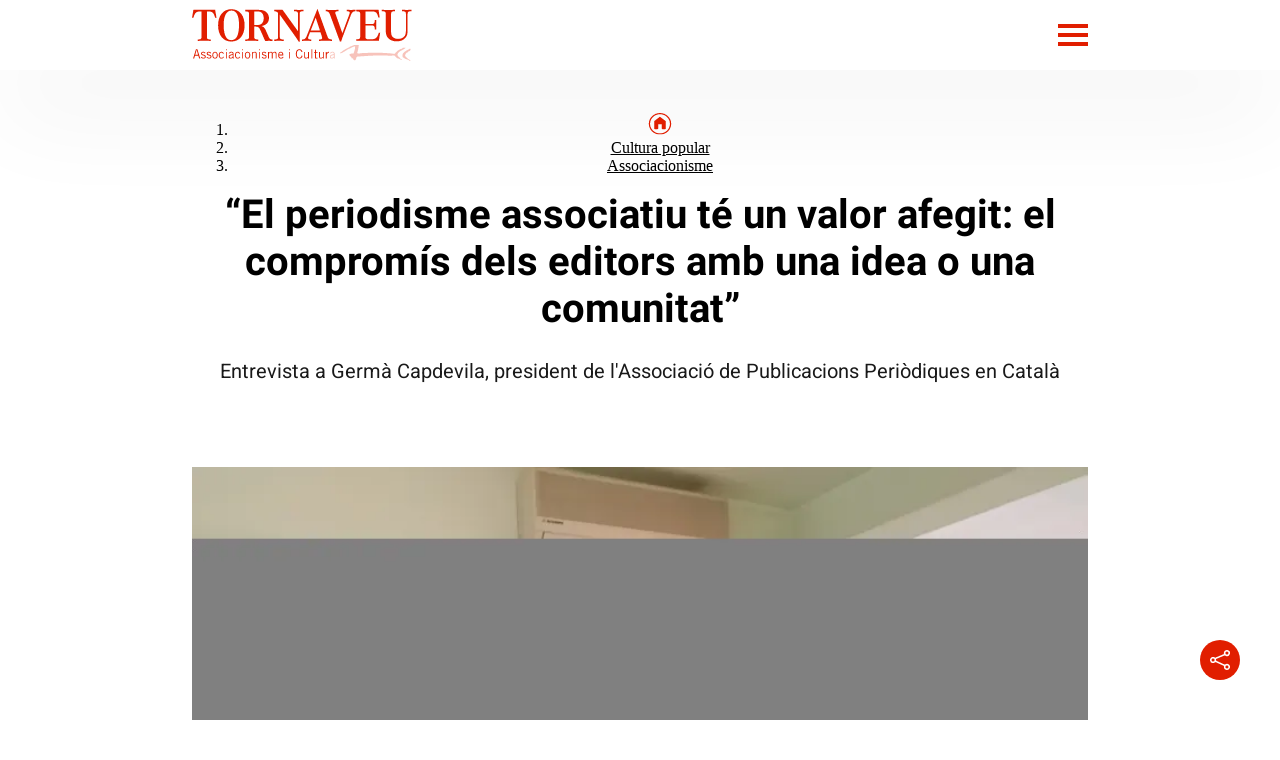

--- FILE ---
content_type: text/html; charset=UTF-8
request_url: https://www.tornaveu.cat/cultura-popular/associacionisme/el-periodisme-associatiu-te-un-valor-afegit-el-compromis-dels-editors-amb-una-idea-o-una-comunitat-17310/
body_size: 28130
content:
<!DOCTYPE html>
<html lang="ca">
<head>

  <meta charset="utf-8"/>
  
          <title>&#8220;El periodisme associatiu té un valor afegit: el compromís dels editors amb una idea o una comunitat&#8221;</title>
  

    <script>
    var homeUrl = 'https://www.tornaveu.cat';
    let googleAnalyticsIds = null;
    let googleAnalytic4sIds = null;
        googleAnalyticsIds = "UA-934650-1,UA-934650-5,UA-62867357-1";
            googleAnalytics4Ids = "G-L50EWRP660";
              let languageSuffix = "";
    
    var ajaxurl = 'https://www.tornaveu.cat/wp/wp-admin/admin-ajax.php';

    let shareStringTwitter = "Comparteix a Twitter";
    let shareStringFacebook = "Comparteix a Facebook";
    let shareStringWhatsapp = "Comparteix a Whatsapp";
    let shareStringTelegram = "Comparteix a Telegram";

    let shareIconTwitterWhite = "https://www.tornaveu.cat/app/themes/munduscms-news/dist/images/share-tw-white.svg";
    let shareIconTwitterColor = "https://www.tornaveu.cat/app/themes/munduscms-news/dist/images/sites/25/share-tw-color.svg";
    let shareIconFacebookWhite = "https://www.tornaveu.cat/app/themes/munduscms-news/dist/images/share-fb-white.svg";
    let shareIconFacebookColor = "https://www.tornaveu.cat/app/themes/munduscms-news/dist/images/sites/25/share-fb-color.svg";
    let shareIconWhatsappWhite = "https://www.tornaveu.cat/app/themes/munduscms-news/dist/images/share-wp-white.svg";
    let shareIconWhatsappColor = "https://www.tornaveu.cat/app/themes/munduscms-news/dist/images/sites/25/share-wp-color.svg";
    let shareIconTelegramWhite = "https://www.tornaveu.cat/app/themes/munduscms-news/dist/images/share-tg-white.svg";
    let shareIconTelegramColor = "https://www.tornaveu.cat/app/themes/munduscms-news/dist/images/sites/25/share-tg-color.svg";
    let currentBlogId = "25";
        let authorTheme = "";
  </script>


  
      
    

    <link rel="canonical" href="https://www.tornaveu.cat/cultura-popular/associacionisme/el-periodisme-associatiu-te-un-valor-afegit-el-compromis-dels-editors-amb-una-idea-o-una-comunitat-17310/"/>

    <meta name="description" content="Entrevista a Germà Capdevila, president de l'Associació de Publicacions Periòdiques en Català"/>
        <meta property="og:title" content="&amp;#8220;El periodisme associatiu té un valor afegit: el compromís dels editors amb una idea o una comunitat&amp;#8221;"/>
    <meta property="og:url" content="https://www.tornaveu.cat/cultura-popular/associacionisme/el-periodisme-associatiu-te-un-valor-afegit-el-compromis-dels-editors-amb-una-idea-o-una-comunitat-17310/"/>
    <meta property="og:description" content="&amp;#8220;El periodisme associatiu té un valor afegit: el compromís dels editors amb una idea o una comunitat&amp;#8221;"/>
          <meta property="og:image" content="https://www.tornaveu.cat/app/uploads/sites/25/2019/12/1-entrevista-germa-capdevila.jpg"/>
      <meta property="og:image:width" content="800"/>
      <meta property="og:image:height" content="600"/>
        <meta name="twitter:card" content="summary_large_image"/>
    <meta name="twitter:url" content="https://www.tornaveu.cat/cultura-popular/associacionisme/el-periodisme-associatiu-te-un-valor-afegit-el-compromis-dels-editors-amb-una-idea-o-una-comunitat-17310/"/>
    <meta name="twitter:title" content="&amp;#8220;El periodisme associatiu té un valor afegit: el compromís dels editors amb una idea o una comunitat&amp;#8221;"/>
          <meta name="twitter:description" content="&amp;#8220;El periodisme associatiu té un valor afegit: el compromís dels editors amb una idea o una comunitat&amp;#8221;"/>
        <meta name="twitter:image:src" content="https://www.tornaveu.cat/app/uploads/sites/25/2019/12/1-entrevista-germa-capdevila-800x600.jpg"/>
          <meta property="article:published_time"
            content="2019-12-03T13:10:00+01:00"/>
              <meta property="article:modified_time"
              content="2019-12-03T13:10:00+01:00"/>
            
  
    
    <script type="application/ld+json">
      {
        "@context": "https://schema.org",
              "@type": "NewsArticle",
            "mainEntityOfPage": {
        "@type": "WebPage",
        "@id": "https://www.tornaveu.cat/cultura-popular/associacionisme/el-periodisme-associatiu-te-un-valor-afegit-el-compromis-dels-editors-amb-una-idea-o-una-comunitat-17310/"
      },
      "headline": "&amp;#8220;El periodisme associatiu té un valor afegit: el compromís dels editors amb una idea o una comunitat&amp;#8221;",
      "image": {
        "@type": "ImageObject",
        "url": "https://www.tornaveu.cat/app/uploads/sites/25/2019/12/1-entrevista-germa-capdevila.jpg",
        "width": "800",
      "height": "600"
      },
      "datePublished": "2019-12-03T13:10:00+01:00",
              "dateModified": "2019-12-03T13:10:00+01:00",
            "author": {
        "@type": "Person",
        "name": "Guillem Carreras"
                      ,"url": "https://www.tornaveu.cat/author/guillem-carreras/"
                  ,"image": {
          "@type": "ImageObject",
          "url": "https://www.tornaveu.cat/app/uploads/sites/25/2023/07/guillem-carreras-albareda-removebg-preview.png",
        "width": "612",
        "height": "408"
        }
                ,"jobTitle": ["author"],
    "knowsLanguage": ["ca-ES","es-ES"],
    "affiliation": {
        "@type": "NewsMediaOrganization",
        "name": "ElMon",
        "url": "https://www.tornaveu.cat"
    },
                  "sameAs": ["https://twitter.com/gcarreras27"],
                "contactPoint": {
            "@type": "ContactPoint",
            "url": "https://www.tornaveu.cat/author/guillem-carreras/",
        "email":"guillem-carreras5600@tornaveu.cat"
    }
            },

            "publisher": {
              "@type": "Organization",
              "name": "Tornaveu",
        "logo": {
          "@type": "ImageObject",
          "url": "https://www.tornaveu.cat/app/uploads/sites/25/2022/12/logo-color-1.jpg",
          "width": "147",
          "height": "60"
        },
                   "sameAs": [
              "https://es-es.facebook.com/tornaveu/","https://twitter.com/tornaveu","https://www.instagram.com/ensassoc/","https://www.youtube.com/@EnsAssoc"
            ]
          },
          "articleSection": "Associacionisme",
            "articleBody": "La seu de l&rsquo;APPEC est&agrave; situada al bell mig de Barcelona, a dos minuts escassos de Pla&ccedil;a Catalunya. Mentre m&rsquo;hi apropo, penso que a vegades la geografia ens brinda simbolismes com aquest. Si les publicacions associatives han tingut (i tenen) un pes innegable en la configuraci&oacute; del pa&iacute;s, &eacute;s just que l&rsquo;entitat que les representa estigui ubicada en el rovell de l&rsquo;ou de la capital catalana.
Des que en Germ&agrave; Capdevila va assumir-ne la presid&egrave;ncia, aquest mes es compleixen tres anys, l&rsquo;APPEC ha treballat per millorar els canals de distribuci&oacute; de les revistes, acompanyar-les en el tr&agrave;nsit al m&oacute;n digital i en la recerca de nous p&uacute;blics. Arran de la concessi&oacute; del Premi Tornaveu al Mitj&agrave; de Comunicaci&oacute; de l&rsquo;Associacionisme Cultural Catal&agrave;, hem demanat que comparteixi les seves reflexions sobre el moment de les publicacions impulsades per les entitats.
Comencem l&rsquo;entrevista pel toc m&eacute;s personal. Quina &eacute;s la teva vinculaci&oacute; amb el moviment associatiu?
Estic molt conven&ccedil;ut del poder que tenen les entitats com a motor de canvi, impuls i progr&eacute;s. Per aix&ograve; sempre he estat implicat en associacions: com a jugador de rugbi quan era jove, com a pare i president d&rsquo;una AMPA anys m&eacute;s tard, i evidentment tamb&eacute; ara en el camp del periodisme. Crec que &eacute;s massa senzill criticar all&ograve; que no t&rsquo;agrada del sof&agrave; de casa. &Eacute;s important organitzar-se.
Quina &eacute;s la funci&oacute; i els objectius de l&rsquo;APPEC?
Hist&ograve;ricament, Catalunya ha estat un pa&iacute;s f&egrave;rtil en publicacions de tota mena: diaris, revistes, premsa esportiva, cultural, art&iacute;stica, etc&egrave;tera. Malauradament, aquest gran ventall va quedar anorreat l&rsquo;any 1939 amb la vict&ograve;ria de les tropes franquistes. Molts dels seus impulsors van ser empresonats o exiliats. A finals dels anys 70, acabat el franquisme, es va viure una nova fornada de publicacions. Ferran Mascarell, llavors impulsor de L&rsquo;Aven&ccedil;, va comen&ccedil;ar a teixir complicitats per crear l&rsquo;APPEC. Es volia crear una associaci&oacute; capa&ccedil; de donar suport i impuls a les noves publicacions que apareixien en catal&agrave;.
Quin pes tenen les publicacions associatives en l&rsquo;APPEC?
La gran majoria de publicacions que van constituir l&rsquo;APPEC eren editades per entitats, i de fet segueix sent aix&iacute;. Catalunya no t&eacute; una cultura empresarial en l&rsquo;&agrave;mbit de les publicacions. Molt poques empreses es plantegen la publicaci&oacute; de revistes com una oportunitat per a fer negoci. Actualment hi ha m&eacute;s de cent cap&ccedil;aleres en paper, i gaireb&eacute; un altre centenar en format digital. Totes s&oacute;n el fruit de molt esfor&ccedil;, hores i dedicaci&oacute; constant.
Les entitats culturals saben comunicar b&eacute;? 
Les publicacions d&rsquo;arrel associativa a vegades s&oacute;n v&iacute;ctimes de certs mites. Sovint es considera que el producte final &eacute;s de poca qualitat, i no &eacute;s aix&iacute;. Si fulleges qualsevol de les publicacions de l&rsquo;APPEC, t&rsquo;adonar&agrave;s f&agrave;cilment que totes estan fetes amb rigor. No hi ha errors de concepte: ni faltes d&rsquo;ortografia, ni maquetacions deficients, ni res que et faci caure la publicaci&oacute; a terra. De fet, a c&ograve;pia d&rsquo;anys, la majoria de publicacions han tendit cap a la professionalitzaci&oacute; de les persones que la preparen.
L&rsquo;associacionisme cultural ha sabut fer la transici&oacute; al m&oacute;n digital?
Al meu entendre, en la transici&oacute; al m&oacute;n digital, tots estem funcionant a c&ograve;pia d&rsquo;assajos i errors. Es podria dir que hi ha hagut una desorientaci&oacute; generalitzada. No s&rsquo;ha tingut clar si les versions digitals havien de reempla&ccedil;ar les cap&ccedil;aleres en paper o b&eacute; complementar-les. Des de l&rsquo;APPEC, hem apostat per l&rsquo;IQuiosc.cat, un portal on es poden descarregar les revistes en catal&agrave;, i tamb&eacute; la premsa nacional i comarcal. Pens&agrave;vem que era una necessitat que ens exigia la situaci&oacute;, i que nosaltres hav&iacute;em d&rsquo;assumir la responsabilitat de portar-la endavant.
Les revistes d&rsquo;&agrave;mbit local potser s&oacute;n les que sofreixen m&eacute;s aquesta transformaci&oacute;. 
&Eacute;s probable. Actualment, la informaci&oacute; es transmet de manera immediata. De fet, algunes federacions o confederacions tenen la capacitat d&rsquo;informar a l&rsquo;instant. A tall d&rsquo;exemple: la Federaci&oacute; Catalana de Voleibol, que no &eacute;s una de les m&eacute;s potents, informa sobre els resultats d&rsquo;un partit, o sobre les estad&iacute;stiques d&rsquo;un jugador, en directe. En aquest nou escenari on es prima la immediatesa, les publicacions locals, sense tants recursos log&iacute;stics i tecnol&ograve;gics, perden competitivitat.
El periodisme viu un moment complex, ateses les pressions pol&iacute;tiques, empresarials i professionals. L&rsquo;associacionisme cultural &eacute;s un baluard dels valors d&rsquo;independ&egrave;ncia del periodisme?
La professi&oacute; period&iacute;stica ha canviat molt. Abans, la persona que entrava en una plantilla podia tenir l&rsquo;aspiraci&oacute; a jubilar-se com a cap de redacci&oacute;. Ara el sector est&agrave; molt m&eacute;s precaritzat i fragmentat. Molta gent treballa fent col&middot;laboracions en diferents mitjans, un fet que va en detriment de l&rsquo;estabilitat professional i a vegades de la qualitat de les peces. En aquest context, el periodisme associatiu t&eacute; un valor afegit, que &eacute;s el comprom&iacute;s de les persones dels editors de la revista amb una idea o una comunitat. Aquesta major implicaci&oacute; ajuda a elevar el nivell d&rsquo;exig&egrave;ncia que s&rsquo;exigeix el periodista.

Les revistes associatives s&oacute;n massa corporativistes?
Un dels objectius de l&rsquo;APPEC &eacute;s conscienciar les entitats sobre la necessitat de promocionar les seves revistes. Pot semblar una obvietat, per&ograve; no &eacute;s aix&iacute;. Com que posem tantes hores de dedicaci&oacute; a les revistes, molts periodistes tendim a creure que el resultat final &eacute;s fant&agrave;stic i que ja s&rsquo;explica per si mateix. Probablement no dediquem prou esfor&ccedil;os a fer campanyes comunicatives. No expliquem prou b&eacute; all&ograve; que fem.

El &ldquo;model de negoci&rdquo; de les publicacions que fan les entitats &eacute;s sostenible? 
La gran majoria de revistes es financen gr&agrave;cies a les subscripcions. Aix&ograve; fa que siguin menys vulnerables a les crisis econ&ograve;miques respecte de la premsa di&agrave;ria. En el revers negatiu, aix&ograve; tamb&eacute; implica que no es treballi suficientment les vies de distribuci&oacute;. De fet, &eacute;s molt dif&iacute;cil trobar revistes en catal&agrave; als quioscos. Per aix&ograve; des de l&rsquo;APPEC treballem per canviar el paradigma, sent proactius en la recerca de nous p&uacute;blics. Hem de treballar perqu&egrave;, en lloc de revistes del cor en castell&agrave;, les publicacions en catal&agrave; tamb&eacute; estiguin present a les perruqueries, notaries, cafeteries, supermercats i altres llocs d&rsquo;espera.

Tamb&eacute; ets Director del Consell Editorial d&rsquo;un digital de refer&egrave;ncia, com &eacute;s Naci&oacute; Digital. La cultura popular &eacute;s un &agrave;mbit que sovint &eacute;s titllat d&rsquo;endog&agrave;mic. Com es pot aconseguir m&eacute;s pres&egrave;ncia en els mitjans de comunicaci&oacute; gen&egrave;rics?
No &eacute;s una tasca senzilla, at&egrave;s que les plantilles dels mitjans de comunicaci&oacute; gen&egrave;riques s&oacute;n curtes i treballen per sobre de les seves possibilitats. &Eacute;s important ser insistent amb les notes de premsa, per&ograve; encara m&eacute;s saber cultivar les relacions personals.

L&rsquo;Ens de l&rsquo;Associacionisme Cultural Catal&agrave; desitja agrair la participaci&oacute; de totes les entitats i particulars en els III Premis Antoni Carn&eacute; de l&rsquo;Associacionisme Cultural Catal&agrave;
Aix&iacute; mateix, vol agrair la implicaci&oacute; activa de la Fundaci&oacute; Antigues Caixes Catalanes i BBVA en l&rsquo;organitzaci&oacute; d&rsquo;aquest certamen i en el foment de la cultura popular catalana.
Finalment, desitja mostrar el seu agra&iuml;ment a totes les institucions i empreses que col&middot;laboren en la seva organitzaci&oacute;: Previsora General, Ar&ccedil; Cooperativa, el Departament de Cultura de la Generalitat de Catalunya i Ajuntament de Barcelona.",
      "alternativeHeadline": "Entrevista a Germ&agrave; Capdevila, president de l&rsquo;Associaci&oacute; de Publicacions Peri&ograve;diques en Catal&agrave;",
      "commentCount": 0
              ,
        "mentions" : [
          {

        "@context": "https://schema.org",
        "@type": "BreadcrumbList",
        "itemListElement": [
                    {
              "@type": "ListItem",
              "position": 1,
              "item": {
                "@type": "Thing",
                "@id": "https://www.tornaveu.cat",
            "name": "Tornaveu"
          }
        }
        
                
        
                    
            ,{
               "@type": "ListItem",
               "position": 2,
             "item": {
                     "@type": "Thing",
                    "@id": "https://www.tornaveu.cat/cultura-popular/",
                      "name": "Cultura popular"
              }
           }
                              
                    
            ,{
               "@type": "ListItem",
               "position": 3,
             "item": {
                     "@type": "Thing",
                    "@id": "https://www.tornaveu.cat/cultura-popular/associacionisme/",
                      "name": "Associacionisme"
              }
           }
                                      ,{
           "@type": "ListItem",
           "position": 4,
            "item": {
              "@type": "Thing",
              "@id": "https://www.tornaveu.cat/cultura-popular/associacionisme/el-periodisme-associatiu-te-un-valor-afegit-el-compromis-dels-editors-amb-una-idea-o-una-comunitat-17310/",
              "name": "\"El periodisme associatiu té un valor afegit: el compromís dels editors amb una idea o una comunitat\""
            }
          }
        ]
        }
                                            ]
            }
    </script>
    <script type="application/ld+json">
    {
      "@context": "https://schema.org",
      "@type": "ItemList",
      "itemListElement": [
                {
        "@type": "SiteNavigationElement",
        "position": 1,
        "name": "Cultura Popular",
        "description": "",
        "url": "https://www.tornaveu.cat/cultura-popular/"
      }        ,
                      {
        "@type": "SiteNavigationElement",
        "position": 2,
        "name": "Festivals",
        "description": "",
        "url": "https://www.tornaveu.cat/festivals/"
      }        ,
                      {
        "@type": "SiteNavigationElement",
        "position": 3,
        "name": "Debat",
        "description": "",
        "url": "https://www.tornaveu.cat/debat/"
      }        ,
                      {
        "@type": "SiteNavigationElement",
        "position": 4,
        "name": "Llibres",
        "description": "",
        "url": "https://www.tornaveu.cat/llibres/"
      }        ,
                      {
        "@type": "SiteNavigationElement",
        "position": 5,
        "name": "Cap de setmana",
        "description": "",
        "url": "https://www.batecs.cat/cap-de-setmana"
      }        ,
                      {
        "@type": "SiteNavigationElement",
        "position": 6,
        "name": "Butlletí",
        "description": "",
        "url": "https://www.tornaveu.cat/butlleti/"
      }        ]
  }
  </script>


  
  
  <!-- Google tag (gtag.js) -->

      <script async src="https://www.googletagmanager.com/gtag/js?id=G-L50EWRP660"></script>

    <script>

      window.dataLayer = window.dataLayer || [];

      function gtag() {
        dataLayer.push(arguments);
      }

      gtag('js', new Date());


      

                  gtag('config', 'G-L50EWRP660', {
        'pageTitle': '&amp;#8220;El periodisme associatiu té un valor afegit: el compromís dels editors amb una idea o una comunitat&amp;#8221;',
        'pagePostType': 'post',
        'pagePostType2': 'NewsMediaArticle',
        'pageCategory': ["Associacionisme"],
        'pagePostAuthor': 'Guillem Carreras',
        'pagePostDate': '3 December, 2019',
        'pagePostDateYear': '2019',
        'pagePostDateMonth': '12',
        'pagePostDateDay': '03',
        'pagePostDateDayName': 'Tuesday',
        'pagePostDateHour': '13',
        'pagePostDateMinute': '10',
      });
          </script>
  
            <meta name="robots" content="index, follow, max-image-preview:large">
      
  <meta property="og:site_name" content="Tornaveu"/>
  <meta property="og:type" content="website"/>
  <meta name="viewport" content="width=device-width, initial-scale=1.0, maximum-scale=5"/>
  
      <meta property="nrbi:sections" content="Associacionisme" />

  <link rel="apple-touch-icon" sizes="57x57" href="https://www.tornaveu.cat/app/uploads/sites/25/2022/12/favicon-1-57x57.png" />
                                                            <link rel="apple-touch-icon" sizes="60x60" href="https://www.tornaveu.cat/app/uploads/sites/25/2022/12/favicon-1-60x60.png" />
                                                            <link rel="apple-touch-icon" sizes="72x72" href="https://www.tornaveu.cat/app/uploads/sites/25/2022/12/favicon-1-72x72.png" />
                                                            <link rel="apple-touch-icon" sizes="76x76" href="https://www.tornaveu.cat/app/uploads/sites/25/2022/12/favicon-1-76x76.png" />
                                                            <link rel="apple-touch-icon" sizes="114x114" href="https://www.tornaveu.cat/app/uploads/sites/25/2022/12/favicon-1-114x114.png" />
                                                            <link rel="apple-touch-icon" sizes="120x120" href="https://www.tornaveu.cat/app/uploads/sites/25/2022/12/favicon-1-120x120.png" />
                                                            <link rel="apple-touch-icon" sizes="144x144" href="https://www.tornaveu.cat/app/uploads/sites/25/2022/12/favicon-1-144x144.png" />
                                                            <link rel="apple-touch-icon" sizes="152x152" href="https://www.tornaveu.cat/app/uploads/sites/25/2022/12/favicon-1-152x152.png" />
                                                            <link rel="apple-touch-icon" sizes="180x180" href="https://www.tornaveu.cat/app/uploads/sites/25/2022/12/favicon-1-180x180.png" />
                  
    
  
                                                    <link rel="shortcut icon" type="image/png" href="https://www.tornaveu.cat/app/uploads/sites/25/2022/12/favicon-1-32x32.png">
                                                            <link rel="shortcut icon" type="image/png" href="https://www.tornaveu.cat/app/uploads/sites/25/2022/12/favicon-1-48x48.png">
                                                            <link rel="shortcut icon" type="image/png" href="https://www.tornaveu.cat/app/uploads/sites/25/2022/12/favicon-1-194x194.png">
                                                            <link rel="shortcut icon" type="image/png" href="https://www.tornaveu.cat/app/uploads/sites/25/2022/12/favicon-1-192x192.png">
                                                            <link rel="shortcut icon" type="image/png" href="https://www.tornaveu.cat/app/uploads/sites/25/2022/12/favicon-1-16x16.png">
                  
      
  
  

    

<style>
  @font-face{font-family:Roboto;font-style:normal;font-weight:300;font-display:swap;src:url(/app/themes/munduscms-news/dist/fonts/roboto-light.woff2) format("woff2")}@font-face{font-family:Roboto;font-style:normal;font-weight:400;font-display:swap;src:url(/app/themes/munduscms-news/dist/fonts/roboto-regular.woff2) format("woff2")}@font-face{font-family:Roboto;font-style:normal;font-weight:500;font-display:swap;src:url(/app/themes/munduscms-news/dist/fonts/roboto-medium.woff2) format("woff2")}@font-face{font-family:Roboto;font-style:normal;font-weight:700;font-display:swap;src:url(/app/themes/munduscms-news/dist/fonts/roboto-bold.woff2) format("woff2")}*{-webkit-font-smoothing:antialiased}a:-webkit-any-link{color:unset}.d-none{display:none}.billboard-main{text-align:center;margin:0;line-height:0}.billboard-main img{object-fit:contain;width:100vw}.container-fluid{width:100%}:not(.wp-block-cgb-block-munduscms-gutenberg-block-jumbotron-new):not(.wp-block-cgb-block-munduscms-gutenberg-block-jumbotron-full-new) .info-author{grid-template-columns:20px auto auto}.info-author{display:grid}.info-author .container-icon-share{text-align:right}.info-author .container-icon-share a{text-decoration:none}.info-author .container-icon-share .icon-share{display:none}.info-author .container-icon-share .main-icon-share{cursor:pointer}.opinion-wrapper .info-author{display:unset!important}.category-tag-articles .container-icon-share,.more-recent-articles .container-icon-share,.opinion-wrapper .container-icon-share{display:none}.category-tag-articles .container-icon-share a,.more-recent-articles .container-icon-share a,.opinion-wrapper .container-icon-share a{text-decoration:none}.container-icon-share a.link-show{display:inline-block!important}.icon-share.show-share{display:inline-block!important}.info-author{gap:5px}.regular-article-block:hover .regular-article-title h2{opacity:.7!important}.regular-article-block:hover .regular-article-title span{opacity:.7!important}@media (min-width:1025px){body{overflow-x:hidden;margin:0}.page{margin:0 auto}.container{width:70%;margin:auto}}@media (min-width:768px) and (max-width:1024px){body{overflow-x:hidden;margin:0}.page{margin:0 auto}.container{margin:0 80px}}@media (min-width:0px) and (max-width:768px){body{overflow-x:hidden;margin:0}.page{margin:0 auto}.container{margin:0 30px}}body.dark{background-color:#000!important;color:#fff!important}body.dark.front-page-data .container-icon-share .icon-share{filter:brightness(0) invert(1)!important}body.dark :not(input){opacity:1!important}body.dark div.sm-main-container{background-color:#fff!important}body.dark .comment_info small,body.dark .gallery-date,body.dark .live-date,body.dark .post-date{opacity:.7!important}body.dark .bullet:not(.active),body.dark span.menu-bar{background-color:#fff!important}body.dark .menu_channel a,body.dark .title-opinion{color:#000!important}body.dark .category-gutenberg-block,body.dark .gallery_fullscreen,body.dark .header,body.dark .homepage-section-title,body.dark .liveblog-entry,body.dark .poll-button,body.dark .regular-article-data,body.dark .story_block_data,body.dark .wp-block-cgb-block-munduscms-gutenberg-block-eight-articles-new,body.dark .wp-block-cgb-block-munduscms-gutenberg-block-one-featured-three-articles-and-ads-new,body.dark .wp-block-cgb-block-munduscms-gutenberg-block-two-featured-and-four-articles-new,body.dark .wp-block-group,body.dark div[id^=addoor-],body.dark div[id^=addoor-] *,body.dark div[id^=sas_],body.dark div[id^=sas_] *{background-color:#000!important}body.dark .last-posts-site-gutenberg-block{background:linear-gradient(180deg,#000 95%,#555 100%)!important}body.dark .helper-stories{background:linear-gradient(180deg,#000 85%,#555 100%)}body.dark .opinion-wrapper .regular-article-data,body.dark .opinion-wrapper .wp-block-group{background-color:transparent!important}body.dark header.no-submenu{box-shadow:#555 0 -14px 45px 0!important}body.dark .last-posts-site-gutenberg-block .last-posts-site-wrapper,body.dark .last-posts-site-gutenberg-block .regular-article-block,body.dark .last-posts-site-gutenberg-block h3{background-color:#000!important}body.dark .more-recent-articles{background:unset!important}body.dark .gallery_counter,body.dark .poll-button .tx-content p,body.dark .site-color-text,body.dark .title-story,body.dark a,body.dark div[id^=addoor-] *,body.dark div[id^=sas_] *{color:#fff!important}body.dark .content_body img.icon-share,body.dark .galleryslide img.fullscreen,body.dark .galleryslide img.fullscreen-exit,body.dark img.arrow,body.dark img.dislike-icon,body.dark img.like-icon,body.dark img.main-icon-share,body.dark img.night-mode{filter:invert(96%) sepia(80%) saturate(15%) hue-rotate(130deg) brightness(203%) contrast(200%)}body.dark .content_body input,body.dark textarea{background-color:#000}body.dark .content_body input::placeholder,body.dark textarea::placeholder{color:#fff!important}body.dark .galleryslide_next img,body.dark .galleryslide_next_m img,body.dark .galleryslide_previous img,body.dark .galleryslide_previous_m img{filter:brightness(0) invert(1)}body.dark .galleryslide_next_m,body.dark .galleryslide_previous_m{background:unset!important}body.dark .logo-white,body.dark .row>header .container-icon-share img.icon-share{filter:unset!important}body.dark.body_home.single-live_coverage div.col-xs-12.col-sm-9.col-md-9.col-lg-9.col-sm-offset-1.col-md-offset-1.col-lg-offset-1.size4{background-color:#000!important}@media (min-width:1300px){.language-switcher-wrapper,.language-switcher-wrapper a{color:#000}}@media (min-width:768px){body.dark header img.icon-share{filter:invert(0)}}@media (max-width:690px){.container-fluid{padding-left:0;padding-right:0;overflow:hidden}}@media (min-width:0px) and (max-width:768px){body.dark img.arrow{filter:invert(4%) sepia(4%) saturate(15%) hue-rotate(130deg) brightness(203%) contrast(107%)}}.content-body{overflow:hidden}.share-loaded{margin-right:3.66px}.container-icon-share{min-height:24px}.aoslcx{font-weight:600;font-family:Roboto;display:grid;text-align:center;margin-top:20px;font-size:20px}.regular-article-story-sponsor{font-weight:600;font-family:Roboto;display:grid;margin-top:10px;font-size:19px;margin-bottom:15px}@media (min-width:1300px){.regular-article-story-sponsor{grid-template-columns:220px auto}.wp-block-cgb-block-munduscms-gutenberg-block-jumbotron-full-new .regular-article-story-sponsor{padding-top:20px;padding-inline:2.8rem}}@media (min-width:768px) and (max-width:1299px){.wp-block-cgb-block-munduscms-gutenberg-block-jumbotron-full-new .regular-article-story-sponsor{padding-left:2rem}.wp-block-cgb-block-munduscms-gutenberg-block-jumbotron-full-new .regular-article-story-sponsor img{height:83px!important}}@media (min-width:0px) and (max-width:768px){.wp-block-cgb-block-munduscms-gutenberg-block-jumbotron-full-new .regular-article-story-sponsor{padding-inline:1.5rem}}.content_body{position:relative}
.serie_block_data{grid-row:3;margin-top:30px}.serie_block_data .author-layout{display:flex;flex-direction:row;flex-wrap:nowrap;align-items:flex-start}.serie_block_data .author-layout .author-img{width:40%}.serie_block_data .author-layout .author-img a{display:block}.serie_block_data .author-layout .author-img a img{width:100%;height:auto}.serie_block_data .author-layout .author-data{width:80%;font-family:Roboto;padding:0 0 15px 30px}.serie_block_data .author-layout .author-data span{border-left:solid 5px #000;font-size:18px;display:block;width:100%;padding:10px;font-weight:600;margin-bottom:10px}.serie_block_data .author-layout .author-data span a{text-decoration:none}.serie_block_data .author-layout .author-data span .munduscms-signature-place{display:none}.serie_block_data .author-layout .author-data span span{border:none;padding:0;font-weight:400}.serie_block_data .author-layout .author-data span div{font-size:14px}.serie_block_data .author-layout .author-data p{font-size:14px;display:block;width:100%;margin-top:8px;margin:0}.gray-bg{background-color:#f2f2f2}.serie-date{display:block;margin:30px 30px 0 30px}@media screen and (min-width:1024px){.serie-date{margin:30px 0 0 0}}.serie-date .post-date{width:100%;font-family:Roboto;font-weight:400;opacity:.7}@media (min-width:1025px){.opinion{display:none}.image-fullscreen{position:absolute;clip:rect(0,0,0,0)}.story_block.opening_story.opening_story_viewer.full_width.hidden-xs{width:70%;margin:0 auto;position:relative;display:grid}.story_block.opening_story.opening_story_viewer.full_width.hidden-xs.no-image{width:70%;margin:30px auto}.story_block.opening_story.opening_story_viewer.full_width.hidden-xs.no-image .story_block_data{padding:0}.story_block.opening_story.opening_story_viewer.full_width.hidden-xs .story_block_img:not(.without-image){grid-row:2;position:relative;width:100%;padding-top:66.67%}.story_block.opening_story.opening_story_viewer.full_width.hidden-xs .story_block_img:not(.without-image) img{top:0;position:absolute;z-index:1;object-fit:cover;height:auto;aspect-ratio:3/2}.story_block.opening_story.opening_story_viewer.full_width.hidden-xs .story_block_img:not(.without-image) .legend{font-family:Roboto;font-weight:400;text-align:left;opacity:.7}.story_block.opening_story.opening_story_viewer.full_width.hidden-xs .story_block_data{grid-row:1;z-index:2}.story_block.opening_story.opening_story_viewer.full_width.hidden-xs .story_block_data .content_extra{margin-top:15px;text-align:center}.story_block.opening_story.opening_story_viewer.full_width.hidden-xs .story_block_data .content_extra .content_category{display:block;font-family:Roboto;font-weight:400;font-size:20px}.story_block.opening_story.opening_story_viewer.full_width.hidden-xs .story_block_data .content_extra .content_category a{text-decoration:none}.story_block.opening_story.opening_story_viewer.full_width.hidden-xs .story_block_data .content_extra .content-serie{display:block;padding:15px 0}.story_block.opening_story.opening_story_viewer.full_width.hidden-xs .story_block_data .content_extra .content-serie span{display:inline-block;color:#fff;font-family:Roboto;font-weight:400;font-size:20px;text-decoration:none;padding:5px 15px;border-radius:20px}.story_block.opening_story.opening_story_viewer.full_width.hidden-xs .story_block_data .legend-mobile{display:none}.story_block.opening_story.opening_story_viewer.full_width.hidden-xs .story_block_data .content-share{text-align:center}.story_block.opening_story.opening_story_viewer.full_width.hidden-xs .story_block_data .content_title{font-family:Roboto;font-weight:500;font-size:20px;text-align:center}.story_block.opening_story.opening_story_viewer.full_width.hidden-xs .story_block_data .content_title h1{margin-top:0}.story_block.opening_story.opening_story_viewer.full_width.hidden-xs .story_block_data .content_subtitle p{font-family:Roboto;font-weight:400;font-size:20px;opacity:.9;text-align:center}.post-author-and-date{margin-top:50px}.post-author-and-date .post-date{font-family:Roboto;font-weight:400;opacity:.7}.post-author-and-date .post-author{font-family:Roboto;font-weight:600}}@media (min-width:768px) and (max-width:1024px){.image-fullscreen{position:absolute;clip:rect(0,0,0,0)}.story_block.opening_story.opening_story_viewer.full_width.hidden-xs{margin:0 auto;position:relative;display:grid;padding:0 80px}.story_block.opening_story.opening_story_viewer.full_width.hidden-xs.no-image .story_block_data{padding:0 80px}.story_block.opening_story.opening_story_viewer.full_width.hidden-xs .story_block_img:not(.without-image){grid-row:2;position:relative;width:100%;padding-top:66.67%}.story_block.opening_story.opening_story_viewer.full_width.hidden-xs .story_block_img:not(.without-image) img{top:0;position:absolute;z-index:1;object-fit:cover;height:auto;aspect-ratio:3/2}.story_block.opening_story.opening_story_viewer.full_width.hidden-xs .story_block_img:not(.without-image) .legend{font-family:Roboto;font-weight:400;text-align:left;opacity:.7}.story_block.opening_story.opening_story_viewer.full_width.hidden-xs .story_block_data{grid-row:1;z-index:2}.story_block.opening_story.opening_story_viewer.full_width.hidden-xs .story_block_data .content_extra{margin-top:15px;text-align:center}.story_block.opening_story.opening_story_viewer.full_width.hidden-xs .story_block_data .content_extra .content_category{font-family:Roboto;font-weight:400;font-size:20px;display:block}.story_block.opening_story.opening_story_viewer.full_width.hidden-xs .story_block_data .content_extra .content_category a{text-decoration:none}.story_block.opening_story.opening_story_viewer.full_width.hidden-xs .story_block_data .content_extra .content-serie{display:block;padding:15px 0}.story_block.opening_story.opening_story_viewer.full_width.hidden-xs .story_block_data .content_extra .content-serie span{display:inline-block;color:#fff;font-family:Roboto;font-weight:400;font-size:20px;text-decoration:none;padding:5px 15px;border-radius:20px}.story_block.opening_story.opening_story_viewer.full_width.hidden-xs .story_block_data .legend-mobile{display:none}.story_block.opening_story.opening_story_viewer.full_width.hidden-xs .story_block_data .content-share{text-align:center}.story_block.opening_story.opening_story_viewer.full_width.hidden-xs .story_block_data .content_title{font-family:Roboto;font-weight:500;font-size:20px;text-align:center}.story_block.opening_story.opening_story_viewer.full_width.hidden-xs .story_block_data .content_title h1{margin-top:0}.story_block.opening_story.opening_story_viewer.full_width.hidden-xs .story_block_data .content_subtitle p{font-family:Roboto;font-weight:400;font-size:20px;opacity:.9;text-align:center}.story_block.opening_story.opening_story_viewer.full_width.hidden-xs .serie_block_data{grid-row:3;margin-top:30px}.story_block.opening_story.opening_story_viewer.full_width.hidden-xs .serie_block_data .author-layout{display:flex;flex-direction:row;flex-wrap:nowrap;align-items:flex-end}.story_block.opening_story.opening_story_viewer.full_width.hidden-xs .serie_block_data .author-layout .author-img{width:35%}.story_block.opening_story.opening_story_viewer.full_width.hidden-xs .serie_block_data .author-layout .author-img a{display:block}.story_block.opening_story.opening_story_viewer.full_width.hidden-xs .serie_block_data .author-layout .author-img a img{width:100%;height:auto}.story_block.opening_story.opening_story_viewer.full_width.hidden-xs .serie_block_data .author-layout .author-data{width:65%;font-family:Roboto;padding-left:30px}.story_block.opening_story.opening_story_viewer.full_width.hidden-xs .serie_block_data .author-layout .author-data span{border-left:solid 5px #000;font-size:22px;display:block;width:100%;padding:10px;font-weight:600;margin-bottom:10px}.story_block.opening_story.opening_story_viewer.full_width.hidden-xs .serie_block_data .author-layout .author-data span a{text-decoration:none}.story_block.opening_story.opening_story_viewer.full_width.hidden-xs .serie_block_data .author-layout .author-data span .munduscms-signature-place{display:none}.story_block.opening_story.opening_story_viewer.full_width.hidden-xs .serie_block_data .author-layout .author-data p{font-size:14px;display:block;width:100%;margin-top:8px;padding:0 0 15px 0;margin:0}.post-author-and-date{margin-top:50px}.post-author-and-date .post-date{font-family:Roboto;font-weight:400;opacity:.7}.post-author-and-date .post-author{font-family:Roboto;font-weight:600}}@media (min-width:0px) and (max-width:767px){.scrollable_item>div[id^=addoor-widget].addoor-widget:first-child{position:absolute!important}.story_block_img{position:relative}.story_block_img .image-fullscreen{position:absolute;clip:rect(0,0,0,0)}.story_block_img .image-wrapper{cursor:pointer}.story_block_img .image-wrapper img{display:block;width:50%;margin:auto}.post-author-and-date{padding:0 30px}.story_block.opening_story.opening_story_viewer.full_width.hidden-xs{display:grid;grid-template-columns:4fr;grid-column-gap:60px}.story_block.opening_story.opening_story_viewer.full_width.hidden-xs.no-image{padding:30px}.story_block.opening_story.opening_story_viewer.full_width.hidden-xs.no-image .story_block_data{padding:0}.story_block.opening_story.opening_story_viewer.full_width.hidden-xs:not(.no-image) .story_block_data{padding:0 30px}.story_block.opening_story.opening_story_viewer.full_width.hidden-xs .story_block_img{position:relative;width:100%;padding-top:66.67%}.story_block.opening_story.opening_story_viewer.full_width.hidden-xs .story_block_img.disabled_image{padding-top:5%!important}.story_block.opening_story.opening_story_viewer.full_width.hidden-xs .story_block_img img{z-index:1;position:absolute;top:0;object-fit:cover;height:100%}.story_block.opening_story.opening_story_viewer.full_width.hidden-xs .story_block_img .legend{display:none}.story_block.opening_story.opening_story_viewer.full_width.hidden-xs .story_block_data{margin-top:-60px;z-index:2;border-top-left-radius:30px;border-top-right-radius:30px;background:#fff}.story_block.opening_story.opening_story_viewer.full_width.hidden-xs .story_block_data .content_extra{margin-top:0}.story_block.opening_story.opening_story_viewer.full_width.hidden-xs .story_block_data .content_extra .content_category{font-family:Roboto;font-weight:400;font-size:20px;display:block}.story_block.opening_story.opening_story_viewer.full_width.hidden-xs .story_block_data .content_extra .content_category a{text-decoration:none}.story_block.opening_story.opening_story_viewer.full_width.hidden-xs .story_block_data .content_extra .content-serie{display:block;padding:15px 0}.story_block.opening_story.opening_story_viewer.full_width.hidden-xs .story_block_data .content_extra .content-serie span{display:inline-block;color:#fff;font-family:Roboto;font-weight:400;font-size:18px;text-decoration:none;padding:5px 15px;border-radius:20px}.story_block.opening_story.opening_story_viewer.full_width.hidden-xs .story_block_data .legend-mobile{display:grid;grid-template-columns:80% auto;padding-top:30px;padding-bottom:0}.story_block.opening_story.opening_story_viewer.full_width.hidden-xs .story_block_data .legend-mobile>span{font-family:Roboto;font-weight:400;font-size:12px;opacity:.7}.story_block.opening_story.opening_story_viewer.full_width.hidden-xs .story_block_data .legend-mobile>div{text-align:right}.story_block.opening_story.opening_story_viewer.full_width.hidden-xs .story_block_data .legend-mobile>div span{font-family:Roboto;font-weight:500;font-size:21px}.story_block.opening_story.opening_story_viewer.full_width.hidden-xs .story_block_data .legend-mobile>div .read-time-image{vertical-align:baseline}.story_block.opening_story.opening_story_viewer.full_width.hidden-xs .story_block_data .content_title{font-family:Roboto;font-weight:500;font-size:13px}.story_block.opening_story.opening_story_viewer.full_width.hidden-xs .story_block_data .content_title h1{margin-top:0}.story_block.opening_story.opening_story_viewer.full_width.hidden-xs .story_block_data .content_subtitle p{font-family:Roboto;font-weight:400;font-size:16px;opacity:.9}.story_block.opening_story.opening_story_viewer.full_width.hidden-xs .container-icon-share{display:none}.story_block.opening_story.opening_story_viewer.full_width.hidden-xs .serie_block_data{grid-row:3;margin:30px 30px 15px 30px}.top_fixed .menuToggle{display:none}.post-date{font-family:Roboto;font-weight:400;opacity:.7}.post-author{font-family:Roboto;font-weight:600}}.story_block.opening_story.opening_story_viewer.full_width.hidden-xs .container-icon-share{margin:30px 0}.story_block.opening_story.opening_story_viewer.full_width.hidden-xs .container-icon-share a{text-decoration:none}.post-author-and-date{display:grid;grid-template-columns:0fr 3fr}.post-author-and-date .image-author a img{border-radius:50%;width:50px;object-fit:cover;height:50px;margin-right:10px}.post-author-and-date .post-author-date{align-self:center}.post-author-and-date .post-author-date a{text-decoration:none}.munduscms-signature-place{color:#000;opacity:.7;font-weight:300}.content-share .container-icon-share a{margin-right:5px;margin-left:5px}.content_text .container-icon-share a{margin-right:10px}@media (min-width:768px){.discover_design .story_block.opening_story.opening_story_viewer.full_width.hidden-xs{margin-top:40px;grid-template-columns:2fr 2fr}.discover_design .story_block.opening_story.opening_story_viewer.full_width.hidden-xs.no-image{grid-template-columns:4fr!important}.discover_design .story_block.opening_story.opening_story_viewer.full_width.hidden-xs .story_block_img{grid-row:2!important}.discover_design .story_block.opening_story.opening_story_viewer.full_width.hidden-xs .story_block_data{margin-left:70px;grid-row:2!important;display:grid;grid-auto-rows:max-content}}@media (min-width:768px) and (min-width:768px) and (max-width:1024px){.discover_design .story_block.opening_story.opening_story_viewer.full_width.hidden-xs .story_block_data{margin-left:30px!important}}@media (min-width:768px){.discover_design .story_block.opening_story.opening_story_viewer.full_width.hidden-xs .story_block_data *{text-align:left!important}.discover_design .story_block.opening_story.opening_story_viewer.full_width.hidden-xs .story_block_data div.content_title{grid-row:1!important}}@media (min-width:768px) and (min-width:768px) and (max-width:1024px){.discover_design .story_block.opening_story.opening_story_viewer.full_width.hidden-xs .story_block_data div.content_title{font-size:15px!important}}@media (min-width:768px){.discover_design .story_block.opening_story.opening_story_viewer.full_width.hidden-xs .story_block_data div.content_title h1{margin-bottom:0!important}.discover_design .story_block.opening_story.opening_story_viewer.full_width.hidden-xs .container-icon-share{text-align:right!important}.discover_design .post-columns{max-width:720px!important}.discover_design .post-columns .col-xs-12.size4{max-width:420px}.discover_design .relatedNews{grid-template-columns:2fr 2fr!important}}@media (min-width:1400px){.story_block.opening_story.opening_story_viewer.full_width.hidden-xs .serie_block_data .author-layout .author-data span{font-size:28px}.story_block.opening_story.opening_story_viewer.full_width.hidden-xs .serie_block_data .author-layout .author-data p{font-size:18px}}@media screen and (min-width:768px){.story_block.tribune.opening_story.opening_story_viewer.full_width.hidden-xs{display:flex!important;flex-direction:row;flex-wrap:wrap;padding:0}}@media screen and (min-width:1025px){.story_block.tribune.opening_story.opening_story_viewer.full_width.hidden-xs{width:100%;margin:0}}@media screen and (min-width:768px){.story_block.tribune.opening_story.opening_story_viewer.full_width.hidden-xs .story_block_img{width:50%;padding-top:33.33%}}@media screen and (min-width:768px){.story_block.tribune.opening_story.opening_story_viewer.full_width.hidden-xs .story_block_data{width:40%;padding-left:30px}}@media screen and (min-width:768px){.story_block.tribune.opening_story.opening_story_viewer.full_width.hidden-xs .story_block_data .content_extra{text-align:left}}@media screen and (min-width:1024px){.story_block.tribune.opening_story.opening_story_viewer.full_width.hidden-xs .story_block_data .content_extra{margin-top:50px}}.story_block.tribune.opening_story.opening_story_viewer.full_width.hidden-xs .story_block_data .content_extra .content_category{font-size:16px}.story_block.tribune.opening_story.opening_story_viewer.full_width.hidden-xs .story_block_data .content_extra .content-serie span{font-size:16px}@media screen and (min-width:768px){.story_block.tribune.opening_story.opening_story_viewer.full_width.hidden-xs .story_block_data .content_title{text-align:left;font-size:14px}}@media screen and (min-width:1200px){.story_block.tribune.opening_story.opening_story_viewer.full_width.hidden-xs .story_block_data .content_title{font-size:20px}}@media screen and (min-width:768px){.story_block.tribune.opening_story.opening_story_viewer.full_width.hidden-xs .story_block_data .content_subtitle p{text-align:left;font-size:14px}}@media screen and (min-width:1200px){.story_block.tribune.opening_story.opening_story_viewer.full_width.hidden-xs .story_block_data .content_subtitle p{font-size:18px}}@media screen and (min-width:768px){.story_block.tribune.opening_story.opening_story_viewer.full_width.hidden-xs .story_block_data .content-share{text-align:left}}@media screen and (min-width:768px){.story_block.tribune.opening_story.opening_story_viewer.full_width.hidden-xs .serie_block_data{width:100%;padding:0 80px;margin-top:40px}}@media screen and (min-width:1025px){.story_block.tribune.opening_story.opening_story_viewer.full_width.hidden-xs .serie_block_data{width:100%;padding:0;margin-top:40px}}@media screen and (min-width:1025px){.story_block.tribune.opening_story.opening_story_viewer.full_width.hidden-xs .serie_block_data .author-layout{width:70%;margin:0 auto}}@media screen and (min-width:768px){.story_block.tribune.opening_story.opening_story_viewer.full_width.hidden-xs .serie_block_data .author-layout .author-img{width:25%}}@media screen and (min-width:768px){.story_block.tribune.opening_story.opening_story_viewer.full_width.hidden-xs .serie_block_data .author-layout .author-data p{font-size:16px}}
header{display:flow-root;margin-bottom:27px}header .original_top_fixed,header .top_fixed{position:fixed!important;z-index:99999999!important;top:0;width:100%}header .original_top_fixed nav,header .top_fixed nav{display:none}header .original_top_fixed .side-menu:checked~nav .menu_sections,header .top_fixed .side-menu:checked~nav .menu_sections{display:block}header .original_top_fixed .side-menu:checked+*+.title_menu,header .top_fixed .side-menu:checked+*+.title_menu{display:block!important}header .original_top_fixed .title_menu,header .top_fixed .title_menu{display:inline-block;top:0;position:relative;max-height:none;overflow-y:hidden;padding:22px 15px;font-family:Roboto;font-weight:500;font-size:19px;text-overflow:ellipsis;overflow:hidden;white-space:nowrap;max-width:40vw}header .original_top_fixed .menu_channels,header .original_top_fixed .menu_featureds,header .original_top_fixed .menu_sections,header .top_fixed .menu_channels,header .top_fixed .menu_featureds,header .top_fixed .menu_sections{display:none}header .list-categories-authors ul{padding-inline-start:0!important}header .menu-authors-title{display:inline-block;font-family:Roboto;font-weight:500;font-size:23px;color:#fff!important;padding:10px 0!important}header .categories_sub_menu li a{font-size:14px!important}header .header{position:sticky;top:0;width:100%;z-index:9}header .header a{text-decoration:none}header .header ul{list-style:none;margin:0!important}header .header ul .categories_sub_menu{display:flex;flex-direction:column;margin-left:11px!important}header .header:has(.side-menu:checked) .header-submenu{display:none!important}header .header .header-wrapper{height:70px}header .header .header-wrapper>a{display:inline;max-height:70px}header .header:not(.hybrid) .header-submenu .related-site{float:right;width:20vw;white-space:nowrap;text-align:left;padding:6.5px 0;position:relative;text-transform:uppercase;margin-block-start:0;margin-block-end:0;margin-inline-start:0;margin-inline-end:0}header .header:not(.hybrid) .header-submenu .related-site a{padding-left:90px;text-decoration:none;color:#fff;font-family:Roboto;font-weight:300;font-size:18px}header .header .language-switcher-wrapper{padding-left:10px;padding-top:26px;max-height:none;top:0;position:relative;float:right;display:inline-block}header .grid-categories.no-horizontal.has-children{display:none}.header .logo{display:inline-block;padding:8px 0}.header .logo-white{padding:14px 0}.title_menu{display:none}.nav{width:100%;height:100%;position:fixed;overflow:hidden}.menu_sections .menu_section{font-family:Roboto;font-weight:500;font-size:16px}.menu_sections .menu_section :hover{opacity:.7}.menu_sections .menu_section a{display:block;padding:26px 10px 14px;text-transform:uppercase}.nav{max-height:0;transition:max-height .5s ease-out}.hamb{cursor:pointer;float:right;padding:33px 0 33px 20px}.hamb-line{display:block;height:4px;position:relative;width:30px}.hamb-line::after,.hamb-line::before{content:"";display:block;height:100%;position:absolute;transition:all .2s ease-out;width:100%}.hamb-line::before{top:9px}.hamb-line::after{top:-9px}.container-menu-ribbon,.grid-authors,.searchbox,.side-menu{display:none}.side-menu:checked~nav{max-height:100%}.side-menu:checked~nav .grid-authors{display:block}.side-menu:checked~nav .menu_sections li{display:block!important}.side-menu:checked~nav .menu_sections a{display:inline-block;font-family:Roboto;font-weight:300;font-size:17px;color:#fff!important;padding:10px 0!important}.side-menu:checked~.hamb .hamb-line{background:0 0}.side-menu:checked~.hamb .hamb-line::before{transform:rotate(-45deg);top:0}.side-menu:checked~.hamb .hamb-line::after{transform:rotate(45deg);top:0}.nav{max-height:none;top:0;position:relative;float:right;overflow-y:hidden;max-width:45vw;display:inline-block}.title_menu{max-width:45vw}.menu_sections{width:auto;overflow-x:auto;white-space:nowrap;padding-left:0;text-align:right}.menu_sections .menu_section{display:inline-block}.side-menu:checked~.nav{float:none;display:unset}.side-menu:checked~.nav .menu_sections{backdrop-filter:saturate(180%) blur(14px);-webkit-backdrop-filter:saturate(180%) blur(12px);max-height:550px;text-align:unset;width:auto}.side-menu:checked~.nav .menu_sections .menu_section{float:none;display:unset}.logo-white,.ribbon{display:none}@media (min-width:1701px){.billboard-main{min-height:250px;max-height:250px}.spacing-divider{height:35px}.header{background-color:#fff;height:70px}.ribbon{display:block;background-color:#d9d9d9;text-align:right}.ribbon .ribbon-logo{max-height:22.28px;padding:5px 0;vertical-align:middle}header{margin-bottom:27px}header.no-submenu{height:101.27px;box-shadow:#f4f4f4 0 48px 100px 0}header.with-submenu{height:140.27px}.title_menu{max-width:45vw!important}.side-menu:checked~.nav .list-categories-authors{display:grid!important;grid-template-columns:2fr 2fr}}@media (min-width:768px) and (max-width:1700px){.billboard-main{min-height:250px;max-height:250px;margin-top:4%}.spacing-divider{height:35px}.row>header.no-submenu{height:70px;box-shadow:#f4f4f4 0 48px 100px 0}.row>header.with-submenu{height:109px}.header{background-color:#fff;height:70px}.side-menu~.nav{display:none}.side-menu:checked~.nav{display:unset}.side-menu:checked~.nav .list-categories-authors{display:grid!important;grid-template-columns:2fr 2fr}.header-wrapper:has(.language-switcher-wrapper) .title_menu{max-width:35vw!important}}@media (min-width:1025px){.header .logo,.header .logo-white{margin-left:15vw}.hamb{margin-right:15vw}.side-menu:checked~.nav .menu_sections{padding-left:15vw;padding-right:15vw}}@media (min-width:768px) and (max-width:1024px){.header .logo,.header .logo-white{margin-left:80px}.hamb{margin-right:80px}.side-menu:checked~.nav .menu_sections{padding-left:80px;padding-right:80px}}@media (min-width:0px) and (max-width:768px){.billboard-main{min-height:140px;max-height:140px;overflow:hidden}.spacing-divider{height:35px}.row>header.no-submenu{height:69px;box-shadow:#f4f4f4 0 48px 100px 0}.row>header.with-submenu{height:108px}.header{background-color:#fff;height:70px}.header .logo,.header .logo-white{margin-left:30px}.hamb{margin-right:30px}.side-menu:checked~.nav .menu_sections{padding-left:30px;padding-right:30px;height:100vh;position:relative;max-height:unset!important}.side-menu~.nav{display:none}.side-menu:checked~.nav{display:unset}.related-site{display:none}.original_top_fixed .logo,.top_fixed .logo{display:none}.original_top_fixed .logo-white,.top_fixed .logo-white{display:inline-block;filter:invert(96%) sepia(100%) saturate(15%) hue-rotate(130deg) brightness(203%) contrast(107%)}.original_top_fixed .title_menu,.top_fixed .title_menu{max-width:50vw!important;color:#fff}.original_top_fixed .language-switcher-wrapper a,.original_top_fixed .language-switcher-wrapper li::after,.original_top_fixed .language-switcher-wrapper span,.top_fixed .language-switcher-wrapper a,.top_fixed .language-switcher-wrapper li::after,.top_fixed .language-switcher-wrapper span{color:#fff!important}.original_top_fixed .language-switcher-wrapper .current-lang a,.original_top_fixed .language-switcher-wrapper .current-lang span,.top_fixed .language-switcher-wrapper .current-lang a,.top_fixed .language-switcher-wrapper .current-lang span{font-weight:700}.original_top_fixed .hamb-line,.original_top_fixed .hamb-line::after,.original_top_fixed .hamb-line::before,.top_fixed .hamb-line,.top_fixed .hamb-line::after,.top_fixed .hamb-line::before{background-color:#fff}.original_top_fixed:checked~.hamb .hamb-line,.top_fixed:checked~.hamb .hamb-line{background:0 0}.search-panel-form{width:300px!important}.header-wrapper:has(.language-switcher-wrapper) .title_menu{max-width:35vw!important}}@media (min-width:0px) and (max-width:370px){.header .logo,.header .logo-white{margin-left:15px!important;max-width:72%}.hamb{margin-right:15px!important}.search-panel-form{width:250px!important}}.progress{width:100%;left:0;right:0;z-index:3;background:#fff;border:0;height:auto;margin:0;padding:0}.progress progress{position:relative;display:block;height:5px;width:100%;border:0;background-color:transparent}.progress progress::-webkit-progress-bar{background-color:transparent}.menu_channels{overflow:auto;white-space:nowrap;text-align:center;padding:5px 0;position:relative}.menu_channels .menu_channel{display:inline-block;margin:2px 8px}.menu_channels .menu_channel a{text-decoration:none;color:#fff;font-family:Roboto;font-weight:500;font-size:16px}.menu_featureds{overflow:auto;white-space:nowrap;text-align:center;padding:5px 0;position:relative}.menu_featureds .title_featured{display:inline-block;margin:2px 15px;text-decoration:none;color:#fff;font-family:Roboto;font-weight:600;font-size:16px;text-transform:uppercase}.menu_featureds .menu_featured{display:inline-block;color:#fff}.menu_featureds .menu_featured a{text-decoration:none;color:#fff;font-family:Roboto;font-weight:400;font-size:16px;margin:2px 15px}.menu_featureds span{color:#fff}.menu-featured-wrapper{min-height:37px}.search-panel-form{border:1px solid #fff;border-radius:50px;height:40px;width:500px;margin-top:20px;margin-bottom:20px}.search-panel-form .find-text{background:0 0;border:none;margin:7px;width:154px;caret-color:#fff;font-family:Roboto;font-weight:300;font-size:18px;color:#fff}.search-panel-form .find-text::placeholder{font-family:Roboto;font-weight:300;font-size:18px;color:#fff}.search-panel-form .find-text:focus{border:none;outline:0}.search-panel-form .find-text:focus::placeholder{color:transparent}.search-panel-form .search-button{background:0 0;border:none;float:right}.search-panel-form .search-button .search-logo{float:right;margin:4px 10px;background:0 0;border:none;filter:invert(1)}.container-menu-ribbon{margin:20px;text-align:center}.language-switcher{margin:0;padding:0;display:inline}.language-switcher li{list-style:none;display:inline;text-transform:uppercase}.language-switcher li a,.language-switcher li span{text-decoration:none;color:#000;font-family:Roboto;font-weight:300}.language-switcher li:after{content:" \00b7"}.language-switcher li:last-child:after{content:none}
.helper-stories{padding-bottom:40px;background:linear-gradient(180deg,#fff 85%,#f4f4f4 100%)}.stories .stories_parent{display:grid;grid-template-columns:repeat(100,78px);grid-column-gap:5px;overflow-x:auto;-ms-overflow-style:none;scrollbar-width:none}.stories .stories_parent a.link-story{text-decoration:none;width:58px}.stories .stories_parent a.link-story .title-story{text-align:center;margin-top:10px;font-family:Roboto;font-weight:400;opacity:.9;color:#000;text-overflow:ellipsis;overflow:hidden;white-space:nowrap}.stories .stories_parent::-webkit-scrollbar{display:none}.container-loading-stories{padding:55.5px}@media (min-width:1025px){.stories{width:70%;margin:10px auto}}@media (min-width:768px) and (max-width:1024px){.stories{padding:10px 0 10px 80px}}@media (min-width:0px) and (max-width:768px){.stories{padding:10px 0 10px 30px}}.story_child{width:50px;height:50px;border-radius:50%;background-size:cover;object-fit:cover}.container-loading-stories .loading-stories{width:50px;height:50px;margin:0 auto;border:3px solid rgba(255,255,255,.3);border-radius:50%;border-top-color:#000;animation:spin 1s ease-in-out infinite;-webkit-animation:spin 1s ease-in-out infinite}@keyframes spin{to{-webkit-transform:rotate(360deg)}}@-webkit-keyframes spin{to{-webkit-transform:rotate(360deg)}}
.floating-share{position:fixed;bottom:40px;right:40px;display:block;z-index:99}.floating-share:hover a{animation:scale-in .5s}.floating-share a{display:none;margin-right:10px!important}.floating-share .container-icon-share a,.floating-share .container-icon-share p{border-radius:50px;padding:10px;margin:0;height:20px;width:20px}.floating-share .container-icon-share p{display:inline-block}.floating-share .container-icon-share p:hover>img{animation:rotate .5s}.floating-share .container-icon-share p img{filter:invert(96%) sepia(4%) saturate(15%) hue-rotate(130deg) brightness(203%) contrast(107%)}@keyframes rotate{from{transform:rotate(0)}to{transform:rotate(360deg)}}@keyframes scale-in{from{transform:scale(0);opacity:0}to{transform:scale(1);opacity:1}}</style>

  
  <style>
  
  
  
  .site-color-background { background-color: #e11e00; }
  .wp-block-cgb-block-munduscms-gutenberg-block-opinion-grid-four-new,
  .wp-block-cgb-block-munduscms-gutenberg-block-opinion-grid-two-new,
  .wp-block-cgb-block-munduscms-gutenberg-block-opinion-grid-one-new,
  footer:not(.liveblog-entry-tools),
  .site-background-color,
  .archive-pagination .current,
  #contact_form_submit,
  #load_more_button,
  .modal-footer button,
  .bullets .active,
  .menu_channels,
  .menu_featureds,
  .floating-share .container-icon-share p,
  .floating-share .container-icon-share a,
  .tag-featured-home,
  .hamb-line, .hamb-line::before, .hamb-line::after, .content-serie span,
  .serie-info span
  { background-color: #e11e00; }
  .author-data span{
    color: #e11e00;
    border-color: #e11e00 !important;
  }
  .wp-block-cgb-block-munduscms-gutenberg-block-opinion-grid-four-new .opinion-wrapper .wp-block-group .wp-block-group__inner-container .regular-article-block .serie-info span,
  .wp-block-cgb-block-munduscms-gutenberg-block-opinion-grid-two-new .opinion-wrapper .wp-block-group .wp-block-group__inner-container .regular-article-block .serie-info span{
    color: #e11e00;
  }
  #comments #submit { background-color: #e11e00 !important; }

      .header { background-color: #fff; }
    .language-switcher-wrapper .current-lang a, .language-switcher-wrapper .current-lang span {
      color: #e11e00 !important;
    }
    .progress progress::-moz-progress-bar { background-color: rgba(225, 30, 0, 1); }
    .progress progress::-webkit-progress-value { background-color: rgba(225, 30, 0, 1); }
  
  @media (min-width: 0px) and (max-width: 768px) {
    .title-opinion,
    .opinion-wrapper .wp-block-group,
    .original_top_fixed,
    .top_fixed
    { background-color: #e11e00 !important; }


  }
  .side-menu:checked ~ nav .menu_sections {
      background: rgba(225, 30, 0, 0.9);
    }

  .featured-text-block, .complement { box-shadow: rgba(225, 30, 0, 0.5) 0 4px 24px; }
  .featured-text-block span, .complement p { color: #e11e00 !important; }



  #contact_form_legal, div:not([class*="jumbotron"]) > .featured, div:not([class*="jumbotron"]) > .featured .regular-article-img {border-color: #e11e00 !important;}

  .site-color-border-bottom {border-bottom: 5px solid #e11e00;}
  .site-color-border-all {border: 1px solid #e11e00;}
  .site-color-border-left, .page-container h1, #comments .comment-reply-title {border-left: 4px solid #e11e00;}
  .site-color-text,
  .author-info a,
  .page-container a,
  a.liveblog-meta-time,
  div.liveblog-entry-content p a,
  .content_category a,
  .content_category,
  .content a,
  .liveblog-pagination button.liveblog-btn,
  .content_tags a,
  .dark .content_tags a,
  div:not([class*="jumbotron"]) > .featured .regular-article-title h2 {color: #e11e00 !important;}

  .page-numbers {color: #e11e00;}

  .light-prices-table .price-box {
    -webkit-box-shadow: 0px 2px 15px 6px #e11e00;
    -moz-box-shadow: 0px 2px 15px 6px #e11e00;
    box-shadow: 0px 2px 15px 6px #e11e00;
  }
  .light-prices-table .price-box .price-title-box { border: 2px solid #e11e00; }
  .light-prices-table .price-box .price-title-box .price-title { color: #e11e00; }
  .light-prices-table .price-box .price-content-box .price-subtext { color: #e11e00; }

  .live-share-popup .copy-text button,
  .live-share-popup .copy-text button:active,
  .live-share-popup .copy-text button:before,
  .live-share-popup .copy-text button:after {
      background: #e11e00;
  }

  .live-share-popup .copy-text button:before {
    content: "Copiat";
  }

  .recirculation-module .container-intext .home_seccion_label { border-top: 3px solid #e11e00; }

  .img-wrap-regular{border-color: #e11e00!important;}

      .top_fixed .container-icon-share {
        display: block !important;
    }

  

            .site-color-before-1:before {color: #000000;}
      .site-color-border-bottom-fat-1 {border-bottom: 7px solid #000000;}
      .site-color-text-1 {color: #000000 !important;}

            .site-color-before-2:before {color: #e17e10;}
      .site-color-border-bottom-fat-2 {border-bottom: 7px solid #e17e10;}
      .site-color-text-2 {color: #e17e10 !important;}

            .site-color-before-3:before {color: #000000;}
      .site-color-border-bottom-fat-3 {border-bottom: 7px solid #000000;}
      .site-color-text-3 {color: #000000 !important;}

            .site-color-before-4:before {color: #000000;}
      .site-color-border-bottom-fat-4 {border-bottom: 7px solid #000000;}
      .site-color-text-4 {color: #000000 !important;}

            .site-color-before-5:before {color: #000000;}
      .site-color-border-bottom-fat-5 {border-bottom: 7px solid #000000;}
      .site-color-text-5 {color: #000000 !important;}

            .site-color-before-11:before {color: #05d2cd;}
      .site-color-border-bottom-fat-11 {border-bottom: 7px solid #05d2cd;}
      .site-color-text-11 {color: #05d2cd !important;}

            .site-color-before-12:before {color: #f8b803;}
      .site-color-border-bottom-fat-12 {border-bottom: 7px solid #f8b803;}
      .site-color-text-12 {color: #f8b803 !important;}

            .site-color-before-15:before {color: #5f49ce;}
      .site-color-border-bottom-fat-15 {border-bottom: 7px solid #5f49ce;}
      .site-color-text-15 {color: #5f49ce !important;}

            .site-color-before-16:before {color: #1d84bc;}
      .site-color-border-bottom-fat-16 {border-bottom: 7px solid #1d84bc;}
      .site-color-text-16 {color: #1d84bc !important;}

            .site-color-before-17:before {color: #99084a;}
      .site-color-border-bottom-fat-17 {border-bottom: 7px solid #99084a;}
      .site-color-text-17 {color: #99084a !important;}

            .site-color-before-18:before {color: #98164a;}
      .site-color-border-bottom-fat-18 {border-bottom: 7px solid #98164a;}
      .site-color-text-18 {color: #98164a !important;}

            .site-color-before-19:before {color: #f33b3b;}
      .site-color-border-bottom-fat-19 {border-bottom: 7px solid #f33b3b;}
      .site-color-text-19 {color: #f33b3b !important;}

            .site-color-before-20:before {color: #22bb52;}
      .site-color-border-bottom-fat-20 {border-bottom: 7px solid #22bb52;}
      .site-color-text-20 {color: #22bb52 !important;}

            .site-color-before-21:before {color: #000000;}
      .site-color-border-bottom-fat-21 {border-bottom: 7px solid #000000;}
      .site-color-text-21 {color: #000000 !important;}

            .site-color-before-22:before {color: #000000;}
      .site-color-border-bottom-fat-22 {border-bottom: 7px solid #000000;}
      .site-color-text-22 {color: #000000 !important;}

            .site-color-before-23:before {color: #00c08b;}
      .site-color-border-bottom-fat-23 {border-bottom: 7px solid #00c08b;}
      .site-color-text-23 {color: #00c08b !important;}

            .site-color-before-24:before {color: #2691a3;}
      .site-color-border-bottom-fat-24 {border-bottom: 7px solid #2691a3;}
      .site-color-text-24 {color: #2691a3 !important;}

            .site-color-before-25:before {color: #e11e00;}
      .site-color-border-bottom-fat-25 {border-bottom: 7px solid #e11e00;}
      .site-color-text-25 {color: #e11e00 !important;}

            .site-color-before-26:before {color: #b131f4;}
      .site-color-border-bottom-fat-26 {border-bottom: 7px solid #b131f4;}
      .site-color-text-26 {color: #b131f4 !important;}

            .site-color-before-27:before {color: #ae0d2f;}
      .site-color-border-bottom-fat-27 {border-bottom: 7px solid #ae0d2f;}
      .site-color-text-27 {color: #ae0d2f !important;}

            .site-color-before-31:before {color: #e40615;}
      .site-color-border-bottom-fat-31 {border-bottom: 7px solid #e40615;}
      .site-color-text-31 {color: #e40615 !important;}

            .site-color-before-32:before {color: #0077b6;}
      .site-color-border-bottom-fat-32 {border-bottom: 7px solid #0077b6;}
      .site-color-text-32 {color: #0077b6 !important;}

            .site-color-before-33:before {color: #2d5e60;}
      .site-color-border-bottom-fat-33 {border-bottom: 7px solid #2d5e60;}
      .site-color-text-33 {color: #2d5e60 !important;}

            .site-color-before-34:before {color: #000000;}
      .site-color-border-bottom-fat-34 {border-bottom: 7px solid #000000;}
      .site-color-text-34 {color: #000000 !important;}

            .site-color-before-35:before {color: #000000;}
      .site-color-border-bottom-fat-35 {border-bottom: 7px solid #000000;}
      .site-color-text-35 {color: #000000 !important;}

            .site-color-before-36:before {color: #7eb43c;}
      .site-color-border-bottom-fat-36 {border-bottom: 7px solid #7eb43c;}
      .site-color-text-36 {color: #7eb43c !important;}

  
    
</style>

  
  <link rel='dns-prefetch' href='//mundus.cat' />
<link rel='dns-prefetch' href='//s.w.org' />
<style id='global-styles-inline-css'>
body{--wp--preset--color--black: #000000;--wp--preset--color--cyan-bluish-gray: #abb8c3;--wp--preset--color--white: #ffffff;--wp--preset--color--pale-pink: #f78da7;--wp--preset--color--vivid-red: #cf2e2e;--wp--preset--color--luminous-vivid-orange: #ff6900;--wp--preset--color--luminous-vivid-amber: #fcb900;--wp--preset--color--light-green-cyan: #7bdcb5;--wp--preset--color--vivid-green-cyan: #00d084;--wp--preset--color--pale-cyan-blue: #8ed1fc;--wp--preset--color--vivid-cyan-blue: #0693e3;--wp--preset--color--vivid-purple: #9b51e0;--wp--preset--gradient--vivid-cyan-blue-to-vivid-purple: linear-gradient(135deg,rgba(6,147,227,1) 0%,rgb(155,81,224) 100%);--wp--preset--gradient--light-green-cyan-to-vivid-green-cyan: linear-gradient(135deg,rgb(122,220,180) 0%,rgb(0,208,130) 100%);--wp--preset--gradient--luminous-vivid-amber-to-luminous-vivid-orange: linear-gradient(135deg,rgba(252,185,0,1) 0%,rgba(255,105,0,1) 100%);--wp--preset--gradient--luminous-vivid-orange-to-vivid-red: linear-gradient(135deg,rgba(255,105,0,1) 0%,rgb(207,46,46) 100%);--wp--preset--gradient--very-light-gray-to-cyan-bluish-gray: linear-gradient(135deg,rgb(238,238,238) 0%,rgb(169,184,195) 100%);--wp--preset--gradient--cool-to-warm-spectrum: linear-gradient(135deg,rgb(74,234,220) 0%,rgb(151,120,209) 20%,rgb(207,42,186) 40%,rgb(238,44,130) 60%,rgb(251,105,98) 80%,rgb(254,248,76) 100%);--wp--preset--gradient--blush-light-purple: linear-gradient(135deg,rgb(255,206,236) 0%,rgb(152,150,240) 100%);--wp--preset--gradient--blush-bordeaux: linear-gradient(135deg,rgb(254,205,165) 0%,rgb(254,45,45) 50%,rgb(107,0,62) 100%);--wp--preset--gradient--luminous-dusk: linear-gradient(135deg,rgb(255,203,112) 0%,rgb(199,81,192) 50%,rgb(65,88,208) 100%);--wp--preset--gradient--pale-ocean: linear-gradient(135deg,rgb(255,245,203) 0%,rgb(182,227,212) 50%,rgb(51,167,181) 100%);--wp--preset--gradient--electric-grass: linear-gradient(135deg,rgb(202,248,128) 0%,rgb(113,206,126) 100%);--wp--preset--gradient--midnight: linear-gradient(135deg,rgb(2,3,129) 0%,rgb(40,116,252) 100%);--wp--preset--duotone--dark-grayscale: url('#wp-duotone-dark-grayscale');--wp--preset--duotone--grayscale: url('#wp-duotone-grayscale');--wp--preset--duotone--purple-yellow: url('#wp-duotone-purple-yellow');--wp--preset--duotone--blue-red: url('#wp-duotone-blue-red');--wp--preset--duotone--midnight: url('#wp-duotone-midnight');--wp--preset--duotone--magenta-yellow: url('#wp-duotone-magenta-yellow');--wp--preset--duotone--purple-green: url('#wp-duotone-purple-green');--wp--preset--duotone--blue-orange: url('#wp-duotone-blue-orange');--wp--preset--font-size--small: 13px;--wp--preset--font-size--medium: 20px;--wp--preset--font-size--large: 36px;--wp--preset--font-size--x-large: 42px;}.has-black-color{color: var(--wp--preset--color--black) !important;}.has-cyan-bluish-gray-color{color: var(--wp--preset--color--cyan-bluish-gray) !important;}.has-white-color{color: var(--wp--preset--color--white) !important;}.has-pale-pink-color{color: var(--wp--preset--color--pale-pink) !important;}.has-vivid-red-color{color: var(--wp--preset--color--vivid-red) !important;}.has-luminous-vivid-orange-color{color: var(--wp--preset--color--luminous-vivid-orange) !important;}.has-luminous-vivid-amber-color{color: var(--wp--preset--color--luminous-vivid-amber) !important;}.has-light-green-cyan-color{color: var(--wp--preset--color--light-green-cyan) !important;}.has-vivid-green-cyan-color{color: var(--wp--preset--color--vivid-green-cyan) !important;}.has-pale-cyan-blue-color{color: var(--wp--preset--color--pale-cyan-blue) !important;}.has-vivid-cyan-blue-color{color: var(--wp--preset--color--vivid-cyan-blue) !important;}.has-vivid-purple-color{color: var(--wp--preset--color--vivid-purple) !important;}.has-black-background-color{background-color: var(--wp--preset--color--black) !important;}.has-cyan-bluish-gray-background-color{background-color: var(--wp--preset--color--cyan-bluish-gray) !important;}.has-white-background-color{background-color: var(--wp--preset--color--white) !important;}.has-pale-pink-background-color{background-color: var(--wp--preset--color--pale-pink) !important;}.has-vivid-red-background-color{background-color: var(--wp--preset--color--vivid-red) !important;}.has-luminous-vivid-orange-background-color{background-color: var(--wp--preset--color--luminous-vivid-orange) !important;}.has-luminous-vivid-amber-background-color{background-color: var(--wp--preset--color--luminous-vivid-amber) !important;}.has-light-green-cyan-background-color{background-color: var(--wp--preset--color--light-green-cyan) !important;}.has-vivid-green-cyan-background-color{background-color: var(--wp--preset--color--vivid-green-cyan) !important;}.has-pale-cyan-blue-background-color{background-color: var(--wp--preset--color--pale-cyan-blue) !important;}.has-vivid-cyan-blue-background-color{background-color: var(--wp--preset--color--vivid-cyan-blue) !important;}.has-vivid-purple-background-color{background-color: var(--wp--preset--color--vivid-purple) !important;}.has-black-border-color{border-color: var(--wp--preset--color--black) !important;}.has-cyan-bluish-gray-border-color{border-color: var(--wp--preset--color--cyan-bluish-gray) !important;}.has-white-border-color{border-color: var(--wp--preset--color--white) !important;}.has-pale-pink-border-color{border-color: var(--wp--preset--color--pale-pink) !important;}.has-vivid-red-border-color{border-color: var(--wp--preset--color--vivid-red) !important;}.has-luminous-vivid-orange-border-color{border-color: var(--wp--preset--color--luminous-vivid-orange) !important;}.has-luminous-vivid-amber-border-color{border-color: var(--wp--preset--color--luminous-vivid-amber) !important;}.has-light-green-cyan-border-color{border-color: var(--wp--preset--color--light-green-cyan) !important;}.has-vivid-green-cyan-border-color{border-color: var(--wp--preset--color--vivid-green-cyan) !important;}.has-pale-cyan-blue-border-color{border-color: var(--wp--preset--color--pale-cyan-blue) !important;}.has-vivid-cyan-blue-border-color{border-color: var(--wp--preset--color--vivid-cyan-blue) !important;}.has-vivid-purple-border-color{border-color: var(--wp--preset--color--vivid-purple) !important;}.has-vivid-cyan-blue-to-vivid-purple-gradient-background{background: var(--wp--preset--gradient--vivid-cyan-blue-to-vivid-purple) !important;}.has-light-green-cyan-to-vivid-green-cyan-gradient-background{background: var(--wp--preset--gradient--light-green-cyan-to-vivid-green-cyan) !important;}.has-luminous-vivid-amber-to-luminous-vivid-orange-gradient-background{background: var(--wp--preset--gradient--luminous-vivid-amber-to-luminous-vivid-orange) !important;}.has-luminous-vivid-orange-to-vivid-red-gradient-background{background: var(--wp--preset--gradient--luminous-vivid-orange-to-vivid-red) !important;}.has-very-light-gray-to-cyan-bluish-gray-gradient-background{background: var(--wp--preset--gradient--very-light-gray-to-cyan-bluish-gray) !important;}.has-cool-to-warm-spectrum-gradient-background{background: var(--wp--preset--gradient--cool-to-warm-spectrum) !important;}.has-blush-light-purple-gradient-background{background: var(--wp--preset--gradient--blush-light-purple) !important;}.has-blush-bordeaux-gradient-background{background: var(--wp--preset--gradient--blush-bordeaux) !important;}.has-luminous-dusk-gradient-background{background: var(--wp--preset--gradient--luminous-dusk) !important;}.has-pale-ocean-gradient-background{background: var(--wp--preset--gradient--pale-ocean) !important;}.has-electric-grass-gradient-background{background: var(--wp--preset--gradient--electric-grass) !important;}.has-midnight-gradient-background{background: var(--wp--preset--gradient--midnight) !important;}.has-small-font-size{font-size: var(--wp--preset--font-size--small) !important;}.has-medium-font-size{font-size: var(--wp--preset--font-size--medium) !important;}.has-large-font-size{font-size: var(--wp--preset--font-size--large) !important;}.has-x-large-font-size{font-size: var(--wp--preset--font-size--x-large) !important;}
</style>
<link rel="wlwmanifest" type="application/wlwmanifest+xml" href="https://www.tornaveu.cat/wp/wp-includes/wlwmanifest.xml" /> 
<meta name="generator" content="WordPress 5.9.3" />
<style></style>
  
  <meta property="fb:pages" content="225296910830746, 1483721478586845, 1817831451648332, 180869701931103, 206641866635810, 287196198344986"/>
                <script>(function(w,d,s,l,i){w[l]=w[l]||[];w[l].push({'gtm.start':
new Date().getTime(),event:'gtm.js'});var f=d.getElementsByTagName(s)[0],
j=d.createElement(s),dl=l!='dataLayer'?'&l='+l:'';j.async=true;j.src=
'https://www.googletagmanager.com/gtm.js?id='+i+dl;f.parentNode.insertBefore(j,f);
})(window,document,'script','dataLayer','GTM-KW4H876W');</script>
<noscript><iframe src="https://www.googletagmanager.com/ns.html?id=GTM-KW4H876W"
height="0" width="0" style="display:none;visibility:hidden"></iframe></noscript>

            



    
  
</head>



  
<body itemscope itemtype="https://schema.org/WebPage" class="post-template-default single single-post postid-17310 single-format-standard body_home el-periodisme-associatiu-te-un-valor-afegit-el-compromis-dels-editors-amb-una-idea-o-una-comunitat-17310 app-data index-data singular-data single-data single-post-data single-post-el-periodisme-associatiu-te-un-valor-afegit-el-compromis-dels-editors-amb-una-idea-o-una-comunitat-data">

  <div class="page">
    <div class="cscontent">
      <div class="row">
                        <header  class="no-submenu">
    <div class="ribbon">
        <div class="ribbon-wrapper container">
            <a class="ribbon-link" title="GrupMón" rel="nofollow" href="https://grupmon.cat/">
                <img class="ribbon-logo" alt="GrupMón" width="95" height="32" src="https://www.tornaveu.cat/app/themes/munduscms-news/dist/images/logo-ribbon.svg">
            </a>
        </div>
    </div>
                <div class="header ">
        <div class="header-wrapper">
                                                <a
                            href="https://www.tornaveu.cat"
                            title="Tornaveu">
                        <img class="logo" alt="Tornaveu" alt="ElMon"
                              width="220"
                             height="54"  src="https://www.tornaveu.cat/app/uploads/sites/25/2022/12/logo-color.svg">
                        <img class="logo-white" alt="Tornaveu" width="35" height="35" src="https://www.tornaveu.cat/app/themes/munduscms-news/dist/images/sites/25/favicon-rounded.svg">
                    </a>
                            
            <div class="title_menu">
                &#8220;El periodisme associatiu té un valor afegit: el compromís dels editors amb una idea o una comunitat&#8221;
            </div>
            <!-- Hamburger icon -->
            <input class="side-menu" type="checkbox" id="side-menu">
            <label class="hamb" for="side-menu"><span class="hamb-line"></span></label>
                        <!-- Menu -->
            <!-- Menu -->
<nav class="nav">
    <ul class="menu_sections">
        <li class="searchbox">
            <form class="search-panel-form" name="search-panel-form"
                  action="https://www.tornaveu.cat" method="GET">
                <label for="search-button"></label>
                <input id="search-button" class="find-text" name="s"
                       placeholder="Què estàs buscant?"
                       type="text">
                <button type="submit" class="search-button">
                    <img class="search-logo" width="30" height="30"
                         alt="Cerca"
                         src="https://www.tornaveu.cat/app/themes/munduscms-news/dist/images/search.svg">
                </button>
            </form>
        </li>

                    <li class="list-categories-authors">
                <ul class="grid-categories ">
                                                                        <li class="menu_section"><a class="site-color-text" title="Cultura Popular" href="https://www.tornaveu.cat/cultura-popular/"  target="_self">Cultura Popular</a></li><li class="menu_section"><a class="site-color-text" title="Festivals" href="https://www.tornaveu.cat/festivals/"  target="_self">Festivals</a></li><li class="menu_section"><a class="site-color-text" title="Debat" href="https://www.tornaveu.cat/debat/"  target="_self">Debat</a></li><li class="menu_section"><a class="site-color-text" title="Llibres" href="https://www.tornaveu.cat/llibres/"  target="_self">Llibres</a></li><li class="menu_section"><a class="site-color-text" title="Cap de setmana" href="https://www.batecs.cat/cap-de-setmana" rel="nofollow" target="_self">Cap de setmana</a></li><li class="menu_section"><a class="site-color-text" title="Butlletí" href="https://www.tornaveu.cat/butlleti/"  target="_self">Butlletí</a></li>                                                            </ul>
                <ul class="grid-authors">
                                    </ul>
            </li>
        
        <li class="container-menu-ribbon">
            <img class="menu-ribbon-logo" alt="Logo Grup Món Escriptori" height="38" src="https://www.tornaveu.cat/app/themes/munduscms-news/dist/images/logo-ribbon-white.svg">        </li>
    </ul>
</nav>

        </div>
        <!-- SubMenu -->
        
    
  </div>
</header>
        <div class="content_body">
                    

  <div class="containerex fix-xs">
    
  </div>

  <div class="row data-content">

      <div data-content="">
        <div class="col-xs-12 col-sm-12 col-md-12 col-lg-12 containerex container-viewer fix-xs paddingout">
          <div class="csl-inner posts-grouped">
            <div class="row scrollable_item editable_item has-ads " data-post-id="17310"
     data-title="&quot;El periodisme associatiu té un valor afegit: el compromís dels editors amb una idea o una comunitat&quot;" data-url="https://www.tornaveu.cat/cultura-popular/associacionisme/el-periodisme-associatiu-te-un-valor-afegit-el-compromis-dels-editors-amb-una-idea-o-una-comunitat-17310/" data-img="https://www.tornaveu.cat/app/uploads/sites/25/2019/12/1-entrevista-germa-capdevila-150x150.jpg"
     data-share-twitter="https://twitter.com/intent/tweet?text=%E2%80%9CEl+periodisme+associatiu+t%C3%A9+un+valor+afegit%3A+el+comprom%C3%ADs+dels+editors+amb+una+idea+o+una+comunitat%E2%80%9D&amp;url=https://www.tornaveu.cat/cultura-popular/associacionisme/el-periodisme-associatiu-te-un-valor-afegit-el-compromis-dels-editors-amb-una-idea-o-una-comunitat-17310/"
     data-share-facebook="https://www.facebook.com/sharer/sharer.php?u=https://www.tornaveu.cat/cultura-popular/associacionisme/el-periodisme-associatiu-te-un-valor-afegit-el-compromis-dels-editors-amb-una-idea-o-una-comunitat-17310/"
     data-share-whatsapp="https://wa.me/?text=https://www.tornaveu.cat/cultura-popular/associacionisme/el-periodisme-associatiu-te-un-valor-afegit-el-compromis-dels-editors-amb-una-idea-o-una-comunitat-17310/"
     data-share-telegram="https://t.me/share/url?url=https://www.tornaveu.cat/cultura-popular/associacionisme/el-periodisme-associatiu-te-un-valor-afegit-el-compromis-dels-editors-amb-una-idea-o-una-comunitat-17310/&text=&#8220;El periodisme associatiu té un valor afegit: el compromís dels editors amb una idea o una comunitat&#8221;"
>

  
  
    <div >
    <div class="story_block  opening_story opening_story_viewer full_width hidden-xs ">
      
        <div class="story_block_img ">
          <div class="image-wrapper">
            <picture><source type="image/webp" width="1600" height="800" media="(min-width: 1600px)" data-srcset="https://www.tornaveu.cat/app/uploads/sites/25/2019/12/1-entrevista-germa-capdevila-800x600.webp" srcset="https://www.tornaveu.cat/app/uploads/sites/25/2019/12/1-entrevista-germa-capdevila-800x600.webp"><source type="image/jpg" width="1600" height="800" media="(min-width: 1600px)" data-srcset="https://www.tornaveu.cat/app/uploads/sites/25/2019/12/1-entrevista-germa-capdevila-800x600.jpg" srcset="https://www.tornaveu.cat/app/uploads/sites/25/2019/12/1-entrevista-germa-capdevila-800x600.jpg"><source type="image/webp" width="1200" height="600" media="(min-width: 1200px)" data-srcset="https://www.tornaveu.cat/app/uploads/sites/25/2019/12/1-entrevista-germa-capdevila-800x600.webp" srcset="https://www.tornaveu.cat/app/uploads/sites/25/2019/12/1-entrevista-germa-capdevila-800x600.webp"><source type="image/jpg" width="1200" height="600" media="(min-width: 1200px)" data-srcset="https://www.tornaveu.cat/app/uploads/sites/25/2019/12/1-entrevista-germa-capdevila-800x600.jpg" srcset="https://www.tornaveu.cat/app/uploads/sites/25/2019/12/1-entrevista-germa-capdevila-800x600.jpg"><source type="image/webp" width="800" height="400" media="(min-width: 800px)" data-srcset="https://www.tornaveu.cat/app/uploads/sites/25/2019/12/1-entrevista-germa-capdevila-800x600.webp" srcset="https://www.tornaveu.cat/app/uploads/sites/25/2019/12/1-entrevista-germa-capdevila-800x600.webp"><source type="image/jpg" width="800" height="400" media="(min-width: 800px)" data-srcset="https://www.tornaveu.cat/app/uploads/sites/25/2019/12/1-entrevista-germa-capdevila-800x600.jpg" srcset="https://www.tornaveu.cat/app/uploads/sites/25/2019/12/1-entrevista-germa-capdevila-800x600.jpg"><source type="image/webp" width="600" height="300" media="(min-width: 600px)" data-srcset="https://www.tornaveu.cat/app/uploads/sites/25/2019/12/1-entrevista-germa-capdevila-600x450.webp" srcset="https://www.tornaveu.cat/app/uploads/sites/25/2019/12/1-entrevista-germa-capdevila-600x450.webp"><source type="image/jpg" width="600" height="300" media="(min-width: 600px)" data-srcset="https://www.tornaveu.cat/app/uploads/sites/25/2019/12/1-entrevista-germa-capdevila-600x450.jpg" srcset="https://www.tornaveu.cat/app/uploads/sites/25/2019/12/1-entrevista-germa-capdevila-600x450.jpg"><source type="image/webp" width="420" height="210" media="(min-width: 0px)" data-srcset="https://www.tornaveu.cat/app/uploads/sites/25/2019/12/1-entrevista-germa-capdevila-420x315.webp" srcset="https://www.tornaveu.cat/app/uploads/sites/25/2019/12/1-entrevista-germa-capdevila-420x315.webp"><source type="image/jpg" width="420" height="210" media="(min-width: 0px)" data-srcset="https://www.tornaveu.cat/app/uploads/sites/25/2019/12/1-entrevista-germa-capdevila-420x315.jpg" srcset="https://www.tornaveu.cat/app/uploads/sites/25/2019/12/1-entrevista-germa-capdevila-420x315.jpg"><img  class="imgresponsive" fetchpriority="high" data-src="https://www.tornaveu.cat/app/uploads/sites/25/2019/12/1-entrevista-germa-capdevila.jpg" src="https://www.tornaveu.cat/app/uploads/sites/25/2019/12/1-entrevista-germa-capdevila.jpg" width="800" height="600" alt="Germà Capdevila és el president de l'APPEC des de fa tres anys"  style="width: 100%;" ></picture>
            <div class="legend">
              <span>Germà Capdevila és el president de l&#039;APPEC des de fa tres anys</span>
            </div>
          </div>
        </div>
            <div class="story_block_data ">

        <div class="legend-mobile">
          <span>Germà Capdevila és el president de l&#039;APPEC des de fa tres anys</span>
          <div>
                          <span class="read-time">8′</span>
              <img class="read-time-image" alt="Icona de temps de lectura" width="16" height="20" src="https://www.tornaveu.cat/app/themes/munduscms-news/dist/images/sites/25/read-time.svg">
                      </div>
        </div>

                  <div class="content_extra">
                                        <nav class="breadcrumbs-container  " >
    <ol class=" ">
            <li class="site-25">
        <a href="https://www.tornaveu.cat">
          <img src="https://www.tornaveu.cat/app/themes/munduscms-news/dist/images/sites/25/icona-portada-breadcrumbs.svg" height="22.4px" width="24px" alt="Tornaveu">
        </a>
      </li>
      
                      <li class="site-25">

                      <a href="https://www.tornaveu.cat/cultura-popular/" class="bc-item">Cultura popular</a>
                  </li>
                      <li class="site-25">

                      <a href="https://www.tornaveu.cat/cultura-popular/associacionisme/" class="bc-item">Associacionisme</a>
                  </li>
      
    </ol>
  </nav>

                                              </div>
                <div class="content_title">
          <h1>&#8220;El periodisme associatiu té un valor afegit: el compromís dels editors amb una idea o una comunitat&#8221;</h1>
        </div>
                            <div class="content_subtitle">
            <p>Entrevista a Germà Capdevila, president de l'Associació de Publicacions Periòdiques en Català</p>
          </div>
                  
        <div class="content-share">
          <div class="container-icon-share" data-site="25" data-white-boolean="0" data-twitter-href="https://twitter.com/intent/tweet?text=%E2%80%9CEl+periodisme+associatiu+t%C3%A9+un+valor+afegit%3A+el+comprom%C3%ADs+dels+editors+amb+una+idea+o+una+comunitat%E2%80%9D&amp;url=https://www.tornaveu.cat/cultura-popular/associacionisme/el-periodisme-associatiu-te-un-valor-afegit-el-compromis-dels-editors-amb-una-idea-o-una-comunitat-17310/" data-facebook-href="https://www.facebook.com/sharer/sharer.php?u=https://www.tornaveu.cat/cultura-popular/associacionisme/el-periodisme-associatiu-te-un-valor-afegit-el-compromis-dels-editors-amb-una-idea-o-una-comunitat-17310/" data-whatsapp-href="https://wa.me/?text=https://www.tornaveu.cat/cultura-popular/associacionisme/el-periodisme-associatiu-te-un-valor-afegit-el-compromis-dels-editors-amb-una-idea-o-una-comunitat-17310/" data-telegram-href="https://t.me/share/url?url=https://www.tornaveu.cat/cultura-popular/associacionisme/el-periodisme-associatiu-te-un-valor-afegit-el-compromis-dels-editors-amb-una-idea-o-una-comunitat-17310/&text=%26%238220%3BEl+periodisme+associatiu+t%C3%A9+un+valor+afegit%3A+el+comprom%C3%ADs+dels+editors+amb+una+idea+o+una+comunitat%26%238221%3B">
    </div>
        </div>
      </div>
        
    </div>
  </div>
  <div class="post-columns">
    <div class="col-xs-12 col-sm-9 col-md-9 col-lg-9  col-sm-offset-1 col-md-offset-1 col-lg-offset-1 size4">

      <div class="csl-inner csl-hot">
                                <div class="post-author-and-date">
            <div class="image-author"><a href="https://www.tornaveu.cat/author/guillem-carreras/"> <picture><source type="image/webp" width="150" height="150" media="(min-width: 0px)" data-srcset="https://www.tornaveu.cat/app/uploads/sites/25/2023/07/guillem-carreras-albareda-removebg-preview-150x150.webp" srcset="https://www.tornaveu.cat/app/uploads/sites/25/2023/07/guillem-carreras-albareda-removebg-preview-150x150.webp"><source type="image/png" width="150" height="150" media="(min-width: 0px)" data-srcset="https://www.tornaveu.cat/app/uploads/sites/25/2023/07/guillem-carreras-albareda-removebg-preview-150x150.png" srcset="https://www.tornaveu.cat/app/uploads/sites/25/2023/07/guillem-carreras-albareda-removebg-preview-150x150.png"><img  data-src="https://www.tornaveu.cat/app/uploads/sites/25/2023/07/guillem-carreras-albareda-removebg-preview.png" src="https://www.tornaveu.cat/app/uploads/sites/25/2023/07/guillem-carreras-albareda-removebg-preview.png" width="612" height="408" alt="Guillem Carreras"   loading="lazy"></picture></a></div>
            <div class="post-author-date">
              <span class="post-author site-color-text"><a class='author-list-item-name site-color-text site-color-text-25' href='https://www.tornaveu.cat/author/guillem-carreras/'>Guillem Carreras</a></span>
              <br>
                              <span class="post-date">03/12/2019 13:10
                              </span>
                          </div>
          </div>
                <article class="content story_block">

          <div class="article-content">
            <div class="content_text">

              <main>
                <p>La seu de l&rsquo;APPEC est&agrave; situada al bell mig de Barcelona, a dos minuts escassos de Pla&ccedil;a Catalunya. Mentre m&rsquo;hi apropo, penso que a vegades la geografia ens brinda simbolismes com aquest. Si les publicacions associatives han tingut (i tenen) un pes innegable en la configuraci&oacute; del pa&iacute;s, &eacute;s just que l&rsquo;entitat que les representa estigui ubicada en el rovell de l&rsquo;ou de la capital catalana.</p>
<p style="text-align: justify;">Des que en Germ&agrave; Capdevila va assumir-ne la presid&egrave;ncia, aquest mes es compleixen tres anys, l&rsquo;APPEC ha treballat per millorar els canals de distribuci&oacute; de les revistes, acompanyar-les en el tr&agrave;nsit al m&oacute;n digital i en la recerca de nous p&uacute;blics. Arran de la concessi&oacute; del Premi Tornaveu al Mitj&agrave; de Comunicaci&oacute; de l&rsquo;Associacionisme Cultural Catal&agrave;, hem demanat que comparteixi les seves reflexions sobre el moment de les publicacions impulsades per les entitats.</p>
<p style="text-align: justify;"><strong>Comencem l&rsquo;entrevista pel toc m&eacute;s personal. Quina &eacute;s la teva vinculaci&oacute; amb el moviment associatiu?</strong></p>
<p style="text-align: justify;">Estic molt conven&ccedil;ut del poder que tenen les entitats com a motor de canvi, impuls i progr&eacute;s. Per aix&ograve; sempre he estat implicat en associacions: com a jugador de rugbi quan era jove, com a pare i president d&rsquo;una AMPA anys m&eacute;s tard, i evidentment tamb&eacute; ara en el camp del periodisme. Crec que &eacute;s massa senzill criticar all&ograve; que no t&rsquo;agrada del sof&agrave; de casa. &Eacute;s important organitzar-se.</p>
<p><strong>Quina &eacute;s la funci&oacute; i els objectius de l&rsquo;APPEC?</strong></p>
<p style="text-align: justify;">Hist&ograve;ricament, Catalunya ha estat un pa&iacute;s f&egrave;rtil en publicacions de tota mena: diaris, revistes, premsa esportiva, cultural, art&iacute;stica, etc&egrave;tera. Malauradament, aquest gran ventall va quedar anorreat l&rsquo;any 1939 amb la vict&ograve;ria de les tropes franquistes. Molts dels seus impulsors van ser empresonats o exiliats. A finals dels anys 70, acabat el franquisme, es va viure una nova fornada de publicacions. Ferran Mascarell, llavors impulsor de <em>L&rsquo;Aven&ccedil;</em>, va comen&ccedil;ar a teixir complicitats per crear l&rsquo;APPEC. Es volia crear una associaci&oacute; capa&ccedil; de donar suport i impuls a les noves publicacions que apareixien en catal&agrave;.</p>
<p><strong>Quin pes tenen les publicacions associatives en l&rsquo;APPEC?</strong></p>
<p style="text-align: justify;">La gran majoria de publicacions que van constituir l&rsquo;APPEC eren editades per entitats, i de fet segueix sent aix&iacute;. Catalunya no t&eacute; una cultura empresarial en l&rsquo;&agrave;mbit de les publicacions. Molt poques empreses es plantegen la publicaci&oacute; de revistes com una oportunitat per a fer negoci. Actualment hi ha m&eacute;s de cent cap&ccedil;aleres en paper, i gaireb&eacute; un altre centenar en format digital. Totes s&oacute;n el fruit de molt esfor&ccedil;, hores i dedicaci&oacute; constant.</p>
<p style="text-align: justify;"><strong>Les entitats culturals saben comunicar b&eacute;? </strong></p>
<p style="text-align: justify;">Les publicacions d&rsquo;arrel associativa a vegades s&oacute;n v&iacute;ctimes de certs mites. Sovint es considera que el producte final &eacute;s de poca qualitat, i no &eacute;s aix&iacute;. Si fulleges qualsevol de les publicacions de l&rsquo;APPEC, t&rsquo;adonar&agrave;s f&agrave;cilment que totes estan fetes amb rigor. No hi ha errors de concepte: ni faltes d&rsquo;ortografia, ni maquetacions deficients, ni res que et faci caure la publicaci&oacute; a terra. De fet, a c&ograve;pia d&rsquo;anys, la majoria de publicacions han tendit cap a la professionalitzaci&oacute; de les persones que la preparen.</p>
<p><strong>L&rsquo;associacionisme cultural ha sabut fer la transici&oacute; al m&oacute;n digital?</strong></p>
<p style="text-align: justify;">Al meu entendre, en la transici&oacute; al m&oacute;n digital, tots estem funcionant a c&ograve;pia d&rsquo;assajos i errors. Es podria dir que hi ha hagut una desorientaci&oacute; generalitzada. No s&rsquo;ha tingut clar si les versions digitals havien de reempla&ccedil;ar les cap&ccedil;aleres en paper o b&eacute; complementar-les. Des de l&rsquo;APPEC, hem apostat per l&rsquo;IQuiosc.cat, un portal on es poden descarregar les revistes en catal&agrave;, i tamb&eacute; la premsa nacional i comarcal. Pens&agrave;vem que era una necessitat que ens exigia la situaci&oacute;, i que nosaltres hav&iacute;em d&rsquo;assumir la responsabilitat de portar-la endavant.</p>
<p style="text-align: justify;"><strong>Les revistes d&rsquo;&agrave;mbit local potser s&oacute;n les que sofreixen m&eacute;s aquesta transformaci&oacute;. </strong></p>
<p style="text-align: justify;">&Eacute;s probable. Actualment, la informaci&oacute; es transmet de manera immediata. De fet, algunes federacions o confederacions tenen la capacitat d&rsquo;informar a l&rsquo;instant. A tall d&rsquo;exemple: la Federaci&oacute; Catalana de Voleibol, que no &eacute;s una de les m&eacute;s potents, informa sobre els resultats d&rsquo;un partit, o sobre les estad&iacute;stiques d&rsquo;un jugador, en directe. En aquest nou escenari on es prima la immediatesa, les publicacions locals, sense tants recursos log&iacute;stics i tecnol&ograve;gics, perden competitivitat.</p>
<p style="text-align: justify;"><strong>El periodisme viu un moment complex, ateses les pressions pol&iacute;tiques, empresarials i professionals. L&rsquo;associacionisme cultural &eacute;s un baluard dels valors d&rsquo;independ&egrave;ncia del periodisme?</strong></p>
<p style="text-align: justify;">La professi&oacute; period&iacute;stica ha canviat molt. Abans, la persona que entrava en una plantilla podia tenir l&rsquo;aspiraci&oacute; a jubilar-se com a cap de redacci&oacute;. Ara el sector est&agrave; molt m&eacute;s precaritzat i fragmentat. Molta gent treballa fent col&middot;laboracions en diferents mitjans, un fet que va en detriment de l&rsquo;estabilitat professional i a vegades de la qualitat de les peces. En aquest context, el periodisme associatiu t&eacute; un valor afegit, que &eacute;s el comprom&iacute;s de les persones dels editors de la revista amb una idea o una comunitat. Aquesta major implicaci&oacute; ajuda a elevar el nivell d&rsquo;exig&egrave;ncia que s&rsquo;exigeix el periodista.</p>
<p style="text-align: justify;">
</p><p style="text-align: justify;"><strong>Les revistes associatives s&oacute;n massa corporativistes?</strong></p>
<p style="text-align: justify;">Un dels objectius de l&rsquo;APPEC &eacute;s conscienciar les entitats sobre la necessitat de promocionar les seves revistes. Pot semblar una obvietat, per&ograve; no &eacute;s aix&iacute;. Com que posem tantes hores de dedicaci&oacute; a les revistes, molts periodistes tendim a creure que el resultat final &eacute;s fant&agrave;stic i que ja s&rsquo;explica per si mateix. Probablement no dediquem prou esfor&ccedil;os a fer campanyes comunicatives. No expliquem prou b&eacute; all&ograve; que fem.</p>
<p style="text-align: justify;">
</p><p style="text-align: justify;"><strong>El &ldquo;model de negoci&rdquo; de les publicacions que fan les entitats &eacute;s sostenible? </strong></p>
<p style="text-align: justify;">La gran majoria de revistes es financen gr&agrave;cies a les subscripcions. Aix&ograve; fa que siguin menys vulnerables a les crisis econ&ograve;miques respecte de la premsa di&agrave;ria. En el revers negatiu, aix&ograve; tamb&eacute; implica que no es treballi suficientment les vies de distribuci&oacute;. De fet, &eacute;s molt dif&iacute;cil trobar revistes en catal&agrave; als quioscos. Per aix&ograve; des de l&rsquo;APPEC treballem per canviar el paradigma, sent proactius en la recerca de nous p&uacute;blics. Hem de treballar perqu&egrave;, en lloc de revistes del cor en castell&agrave;, les publicacions en catal&agrave; tamb&eacute; estiguin present a les perruqueries, notaries, cafeteries, supermercats i altres llocs d&rsquo;espera.</p>
<p style="text-align: justify;">
</p><p style="text-align: justify;"><strong>Tamb&eacute; ets Director del Consell Editorial d&rsquo;un digital de refer&egrave;ncia, com &eacute;s Naci&oacute; Digital. La cultura popular &eacute;s un &agrave;mbit que sovint &eacute;s titllat d&rsquo;endog&agrave;mic. Com es pot aconseguir m&eacute;s pres&egrave;ncia en els mitjans de comunicaci&oacute; gen&egrave;rics?</strong></p>
<p style="text-align: justify;">No &eacute;s una tasca senzilla, at&egrave;s que les plantilles dels mitjans de comunicaci&oacute; gen&egrave;riques s&oacute;n curtes i treballen per sobre de les seves possibilitats. &Eacute;s important ser insistent amb les notes de premsa, per&ograve; encara m&eacute;s saber cultivar les relacions personals.</p>
<p style="text-align: justify;">
</p><p><em>L&rsquo;Ens de l&rsquo;Associacionisme Cultural Catal&agrave; desitja agrair la participaci&oacute; de totes les entitats i particulars en els III Premis Antoni Carn&eacute; de l</em>&rsquo;<em>Associacionisme Cultural Catal&agrave;</em></p>
<p><em>Aix&iacute; mateix, vol agrair la implicaci&oacute; activa de la Fundaci&oacute; Antigues Caixes Catalanes i BBVA en l&rsquo;organitzaci&oacute; d</em>&rsquo;<em>aquest certamen i en el foment de la cultura popular catalana.</em></p>
<p><em>Finalment, desitja mostrar el seu agra&iuml;ment a totes les institucions i empreses que col&middot;laboren en la seva organitzaci&oacute;: Previsora General, Ar&ccedil; Cooperativa, el Departament de Cultura de la Generalitat de Catalunya i Ajuntament de Barcelona.</em></p>

                
                                <div class="content_tags">
                    <p>
                                              <a class="site-color-border-all" href="https://www.tornaveu.cat/tag/comunicacio/" title="Comunicació">Comunicació</a>
                                              <a class="site-color-border-all" href="https://www.tornaveu.cat/tag/ens-de-lassociacionisme-cultural-catala/" title="Ens de lAssociacionisme Cultural Català">Ens de lAssociacionisme Cultural Català</a>
                                              <a class="site-color-border-all" href="https://www.tornaveu.cat/tag/premis-antoni-carne/" title="Premis Antoni Carné">Premis Antoni Carné</a>
                                          </p>
                  </div>
                              </main>


                              <div class="container-icon-share" data-site="25" data-white-boolean="0" data-twitter-href="https://twitter.com/intent/tweet?text=%E2%80%9CEl+periodisme+associatiu+t%C3%A9+un+valor+afegit%3A+el+comprom%C3%ADs+dels+editors+amb+una+idea+o+una+comunitat%E2%80%9D&amp;url=https://www.tornaveu.cat/cultura-popular/associacionisme/el-periodisme-associatiu-te-un-valor-afegit-el-compromis-dels-editors-amb-una-idea-o-una-comunitat-17310/" data-facebook-href="https://www.facebook.com/sharer/sharer.php?u=https://www.tornaveu.cat/cultura-popular/associacionisme/el-periodisme-associatiu-te-un-valor-afegit-el-compromis-dels-editors-amb-una-idea-o-una-comunitat-17310/" data-whatsapp-href="https://wa.me/?text=https://www.tornaveu.cat/cultura-popular/associacionisme/el-periodisme-associatiu-te-un-valor-afegit-el-compromis-dels-editors-amb-una-idea-o-una-comunitat-17310/" data-telegram-href="https://t.me/share/url?url=https://www.tornaveu.cat/cultura-popular/associacionisme/el-periodisme-associatiu-te-un-valor-afegit-el-compromis-dels-editors-amb-una-idea-o-una-comunitat-17310/&text=%26%238220%3BEl+periodisme+associatiu+t%C3%A9+un+valor+afegit%3A+el+comprom%C3%ADs+dels+editors+amb+una+idea+o+una+comunitat%26%238221%3B">
    </div>
              
              <div class="async-scripts" id="after-content-container"  style="min-height: 2500px;" >
              </div>
            </div>                    </div>


        </article>

        
        

        
        
        
        <div class="row temes relatedNews">
          
        </div>

                  <div id="comments" class="comments">
    
    
    	<div id="respond" class="comment-respond">
		<h3 id="reply-title" class="comment-reply-title">Nou comentari <small><a rel="nofollow" id="cancel-comment-reply-link" href="/cultura-popular/associacionisme/el-periodisme-associatiu-te-un-valor-afegit-el-compromis-dels-editors-amb-una-idea-o-una-comunitat-17310/#respond" style="display:none;">Cancel·la les respostes</a></small></h3><form action="https://www.tornaveu.cat/wp/wp-comments-post.php" method="post" id="commentform" class="comment-form" novalidate><p class="comment-form-comment"><label for="comment">Comentari <span class="required" aria-hidden="true">*</span></label> <textarea id="comment" name="comment" cols="45" rows="8" maxlength="65525" required></textarea></p><p class="comment-form-author"><label for="author">Nom</label> <input id="author" name="author" type="text" value="" size="30" maxlength="245" /></p>
<p class="form-submit"><input name="submit" type="submit" id="submit" class="submit" value="Envia un comentari" /> <input type='hidden' name='comment_post_ID' value='17310' id='comment_post_ID' />
<input type='hidden' name='comment_parent' id='comment_parent' value='0' />
</p><input type="hidden" id="_wp_unfiltered_html_comment_disabled" name="_wp_unfiltered_html_comment_disabled" value="cb0d5d92f2" /><script>(function(){if(window===window.parent){document.getElementById('_wp_unfiltered_html_comment_disabled').name='_wp_unfiltered_html_comment';}})();</script>
</form>	</div><!-- #respond -->
	
  </div>
        
        <!-- Modal: subscription success -->
<div class="modal fade right" id="SubscriptionConfirmation" tabindex="-1" role="dialog" aria-labelledby="SubscriptionConfirmationLabel" aria-hidden="true">
  <div class="modal-dialog" role="document">
    <div class="modal-content">
      <div class="modal-header">
        <p class="modal-title" id="SubscriptionConfirmationLabel">Confirmació</p>
        <button type="button" class="close" data-dismiss="modal" aria-label="Tanca">
          <span aria-hidden="true">&times;</span>
        </button>
      </div>
      <div class="modal-body">
        <p>Moltes gràcies. S&#039;ha subscrit correctament al butlletí.</p>
      </div>
      <div class="modal-footer">
        <button type="button" class="btn btn-secondary" data-dismiss="modal">Tanca</button>
      </div>
    </div>
  </div>
</div>
<!-- Modal -->

<!-- Modal: subscription error -->
<div class="modal fade right" id="SubscriptionError" tabindex="-1" role="dialog" aria-labelledby="SubscriptionErrorLabel" aria-hidden="true">
  <div class="modal-dialog" role="document">
    <div class="modal-content">
      <div class="modal-header">
        <p class="modal-title" id="SubscriptionErrorLabel">Error</p>
        <button type="button" class="close" data-dismiss="modal" aria-label="Tanca">
          <span aria-hidden="true">&times;</span>
        </button>
      </div>
      <div class="modal-body">
        <p>S&#039;ha produït un error en processar la seva alta. Si us plau torni-ho a intentar en una estona o contacti amb nosaltres.</p>
      </div>
      <div class="modal-footer">
        <button type="button" class="btn btn-secondary" data-dismiss="modal">Tanca</button>
      </div>
    </div>
  </div>
</div>
<!-- Modal -->

<!-- Modal: please accept terms and conditions -->
<div class="modal fade right" id="SubscriptionTAC" tabindex="-1" role="dialog" aria-labelledby="SubscriptionTACLabel" aria-hidden="true">
  <div class="modal-dialog" role="document">
    <div class="modal-content">
      <div class="modal-header">
        <p class="modal-title" id="SubscriptionTACLabel">Error</p>
        <button type="button" class="close" data-dismiss="modal" aria-label="Tanca">
          <span aria-hidden="true">&times;</span>
        </button>
      </div>
      <div class="modal-body">
        <p>Cal acceptar els termes i condicions.</p>
      </div>
      <div class="modal-footer">
        <button type="button" class="btn btn-secondary" data-dismiss="modal">Tanca</button>
      </div>
    </div>
  </div>
</div>
<!-- Modal -->

<!-- Modal: fill comment -->
<div class="modal fade right" id="SendComment" tabindex="-1" role="dialog" aria-labelledby="SendCommentLabel" aria-hidden="true">
  <div class="modal-dialog" role="document">
    <div class="modal-content">
      <div class="modal-header">
        <p class="modal-title" id="SendCommentLabel">Error</p>
        <button type="button" class="close" data-dismiss="modal" aria-label="Tanca">
          <span aria-hidden="true">&times;</span>
        </button>
      </div>
      <div class="modal-body">
        <p>Cal omplir el camp del comentari.</p>
      </div>
      <div class="modal-footer">
        <button type="button" class="btn btn-secondary" data-dismiss="modal">Tanca</button>
      </div>
    </div>
  </div>
</div>
<!-- Modal -->

        
              </div>
    </div>

    <div class="col-xs-12 col-sm-3 col-md-3 col-lg-3 size3 padrowi">
      <div class="csl-inner csl-hot">
        <aside>
                  </aside>
      </div>
    </div>
  </div>


</div>



          <div>
        </div>

      </div>
      <div class="floating-share">
        <div class="container-icon-share" data-site="25" data-white-boolean="1" data-twitter-href="https://twitter.com/intent/tweet?text=%E2%80%9CEl+periodisme+associatiu+t%C3%A9+un+valor+afegit%3A+el+comprom%C3%ADs+dels+editors+amb+una+idea+o+una+comunitat%E2%80%9D&amp;url=https://www.tornaveu.cat/cultura-popular/associacionisme/el-periodisme-associatiu-te-un-valor-afegit-el-compromis-dels-editors-amb-una-idea-o-una-comunitat-17310/" data-facebook-href="https://www.facebook.com/sharer/sharer.php?u=https://www.tornaveu.cat/cultura-popular/associacionisme/el-periodisme-associatiu-te-un-valor-afegit-el-compromis-dels-editors-amb-una-idea-o-una-comunitat-17310/" data-whatsapp-href="https://wa.me/?text=https://www.tornaveu.cat/cultura-popular/associacionisme/el-periodisme-associatiu-te-un-valor-afegit-el-compromis-dels-editors-amb-una-idea-o-una-comunitat-17310/" data-telegram-href="https://t.me/share/url?url=https://www.tornaveu.cat/cultura-popular/associacionisme/el-periodisme-associatiu-te-un-valor-afegit-el-compromis-dels-editors-amb-una-idea-o-una-comunitat-17310/&text=%26%238220%3BEl+periodisme+associatiu+t%C3%A9+un+valor+afegit%3A+el+comprom%C3%ADs+dels+editors+amb+una+idea+o+una+comunitat%26%238221%3B">
              <p>
        <img class="main-icon-share" alt="Comparteix" src="https://www.tornaveu.cat/app/themes/munduscms-news/dist/images/icon-share.svg" loading="lazy" width="20" height="20">
          </p>
      </div>
      </div>
      <img class="fullscreen-toggle fullscreen-exit d-none" alt="Icona de pantalla completa" width="50" height="50" src="https://www.tornaveu.cat/app/themes/munduscms-news/dist/images/fullscreen-exit.svg">
  </div>

  
    <script>
    var assetArrow = 'https://www.tornaveu.cat/app/themes/munduscms-news/resources/../dist/images/arrow-right.svg';
    var disableSwipeOnPosts = '1';
    var cld_js_object = {"admin_ajax_url":"https:\/\/www.tornaveu.cat\/wp\/wp-admin\/admin-ajax.php","admin_ajax_nonce":"34e8cd662e"};
var enable_ads = 1;
var current_post_id = 17310;
  </script>

    <link rel="preload" href="https://www.tornaveu.cat/app/themes/munduscms-news/dist/styles/post/post.css?v=330" as="style" onload="this.onload=null;this.rel='stylesheet'">
<noscript><link rel="stylesheet" href="https://www.tornaveu.cat/app/themes/munduscms-news/dist/styles/post/post.css?v=330"></noscript>

                  <link rel="preconnect" href="https://www.tornaveu.cat/app/themes/munduscms-news/dist/scripts/post/post.js?v=330">
        <script defer src="https://www.tornaveu.cat/app/themes/munduscms-news/dist/scripts/post/post.js?v=330"></script>
          

            </div>
      </div>
        

<footer>
        <div class="footer-wrapper">
        <div class="static-pages">
            <img class="logo" alt=" Tornaveu" loading="lazy" width="220"
                 height="54" src="https://www.tornaveu.cat/app/themes/munduscms-news/dist/images/sites/25/logo-white.svg">
            <ul>
                <li><a href="https://www.tornaveu.cat/qui-som/">Qui som</a></li><li><a href="https://www.tornaveu.cat/contacte/">Contacte</a></li><li><a href="https://www.tornaveu.cat/avis-legal/">Política de privacitat</a></li>            </ul>
        </div>
        <div class="categories">
                            <ul>
                    <li><a title="Cultura Popular" href="https://www.tornaveu.cat/cultura-popular/" target="_self">Cultura Popular</a></li><li><a title="Festivals" href="https://www.tornaveu.cat/festivals/" target="_self">Festivals</a></li><li><a title="Debat" href="https://www.tornaveu.cat/debat/" target="_self">Debat</a></li><li><a title="Llibres" href="https://www.tornaveu.cat/llibres/" target="_self">Llibres</a></li><li><a title="Cap de setmana" href="https://www.batecs.cat/cap-de-setmana" target="_self">Cap de setmana</a></li><li><a title="Butlletí" href="https://www.tornaveu.cat/butlleti/" target="_self">Butlletí</a></li><li><a title="Publicitat" href="https://www.tornaveu.cat/publicitat/" target="_self">Publicitat</a></li>                </ul>
                        
                    </div>
        <div class="follow-us">

                            <p>Seguiu-nos:</p>
            <div class="logos-follow-us">
                <a rel="nofollow" href="https://es-es.facebook.com/tornaveu/"
                title="fb"><img loading="lazy" width="30" height="30" src="https://www.tornaveu.cat/app/themes/munduscms-news/dist/images/logo-fb.svg"
                title="fb" alt="fb"></a><a rel="nofollow" href="https://twitter.com/tornaveu"
                title="tw"><img loading="lazy" width="30" height="30" src="https://www.tornaveu.cat/app/themes/munduscms-news/dist/images/logo-tw.svg"
                title="tw" alt="tw"></a><a rel="nofollow" href="https://www.instagram.com/ensassoc/"
                title="ig"><img loading="lazy" width="30" height="30" src="https://www.tornaveu.cat/app/themes/munduscms-news/dist/images/logo-ig.svg"
                title="ig" alt="ig"></a><a rel="nofollow" href="https://www.youtube.com/@EnsAssoc"
                title="yt"><img loading="lazy" width="30" height="30" src="https://www.tornaveu.cat/app/themes/munduscms-news/dist/images/logo-yt.svg"
                title="yt" alt="yt"></a>            </div>
            
        </div>
        <div class="collaborators">
            <p>Amb la col·laboració:</p>

            <img src="https://www.tornaveu.cat/app/themes/munduscms-news/dist/images/logo-generalitat.svg" alt="Generalitat de Catalunya" loading="lazy" width="145"
                 height="35">

            <p>Membres associats:</p>

            <img src="https://www.tornaveu.cat/app/themes/munduscms-news/dist/images/logo-amic.svg" alt="Associació de Mitjans d'Informació i Comunicació (AMIC)"
                 loading="lazy" width="210" height="100">

        </div>
    </div>
        <div class="ribbon-footer">
        <a class="ribbon-link-footer" title="GrupMón" rel="nofollow" href="https://grupmon.cat/">
            <img class="ribbon-logo-footer" alt="GrupMón" loading="lazy" width="95" height="32" src="https://www.tornaveu.cat/app/themes/munduscms-news/dist/images/logo-ribbon-white.svg">
        </a>
    </div>
</footer>



      
      

    </div>
    </div>

    
    </body>
</html>

<!-- plugin=object-cache-pro client=phpredis metric#hits=11462 metric#misses=24 metric#hit-ratio=99.8 metric#bytes=29063988 metric#prefetches=0 metric#store-reads=699 metric#store-writes=28 metric#store-hits=706 metric#store-misses=21 metric#sql-queries=15 metric#ms-total=1900.21 metric#ms-cache=1055.75 metric#ms-cache-avg=1.4542 metric#ms-cache-ratio=55.6 -->


--- FILE ---
content_type: image/svg+xml
request_url: https://www.tornaveu.cat/app/themes/munduscms-news/dist/images/icon-share.svg
body_size: 229
content:
<svg xmlns="http://www.w3.org/2000/svg" width="20.15" height="20.156"><g data-name="Grupo 65"><path data-name="Trazado 166" d="M17.467 0a7.891 7.891 0 011.152.448 3.061 3.061 0 011.042 4.314 3.045 3.045 0 01-4.307.893.791.791 0 00-.877-.078c-2.688 1.136-5.383 2.255-8.075 3.379-.109.045-.217.092-.308.131l.112 1.682 3.131 1.433c1.774.812 3.548 1.62 5.318 2.441a.462.462 0 00.553-.05 3.039 3.039 0 013.628-.064 3.107 3.107 0 011.207 3.318 3.108 3.108 0 01-2.779 2.3 3.078 3.078 0 01-3.216-3.735c.023-.1.037-.2.057-.315-.075-.043-.135-.085-.2-.115L5.598 12.19a10.167 10.167 0 01-1.839.882 3 3 0 01-3.691-2.429.885.885 0 00-.068-.159v-.806a.487.487 0 00.06-.115 3.053 3.053 0 014.9-1.929.489.489 0 00.56.028q3.665-1.535 7.332-3.063c.42-.175.838-.354 1.268-.536a3.058 3.058 0 01.45-2.8A3.343 3.343 0 0116.661.005zM4.653 10.1a1.579 1.579 0 00-1.559-1.574 1.588 1.588 0 00-1.553 1.54 1.581 1.581 0 001.518 1.572 1.577 1.577 0 001.594-1.542zm13.957 6.96a1.579 1.579 0 00-1.58-1.555 1.576 1.576 0 00-1.531 1.553 1.584 1.584 0 001.575 1.559 1.59 1.59 0 001.536-1.562zM15.5 3.09a1.573 1.573 0 001.515 1.567 1.581 1.581 0 001.6-1.537 1.587 1.587 0 00-1.519-1.57A1.578 1.578 0 0015.5 3.085z" fill="#3a3a39"/></g></svg>

--- FILE ---
content_type: image/svg+xml
request_url: https://www.tornaveu.cat/app/themes/munduscms-news/dist/images/sites/25/read-time.svg
body_size: -98
content:
<svg xmlns="http://www.w3.org/2000/svg" width="19.242" height="23.389"><g data-name="Grupo 396" transform="translate(-676.053 -499.547)" fill="none" stroke="#e11e00"><circle data-name="Elipse 128" cx="8.217" cy="8.217" r="8.217" transform="translate(677.457 505.098)" stroke-miterlimit="10" stroke-width="2.808"/><path data-name="Trazado 769" d="M680.319 500.95h10.711" stroke-width="2.808"/><path data-name="Trazado 770" d="M685.674 508.316v5" stroke-width="2"/></g></svg>